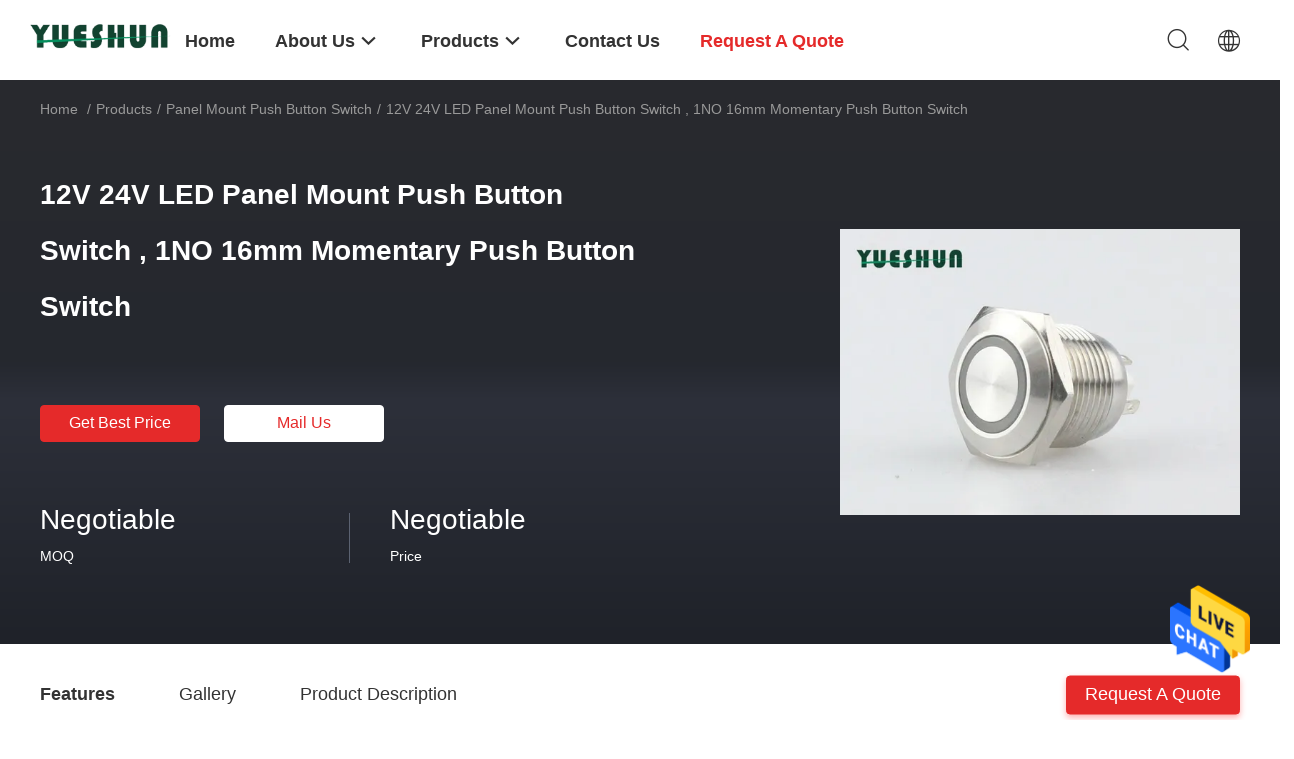

--- FILE ---
content_type: text/html
request_url: https://www.antivandalpushbuttonswitch.com/sale-12228261-12v-24v-led-panel-mount-push-button-switch-1no-16mm-momentary-push-button-switch.html
body_size: 23586
content:

<!DOCTYPE html>
<html lang="en">
<head>
	<meta charset="utf-8">
	<meta http-equiv="X-UA-Compatible" content="IE=edge">
	<meta name="viewport" content="width=device-width, initial-scale=1">
    <title>12V 24V LED Panel Mount Push Button Switch , 1NO 16mm Momentary Push Button Switch</title>
    <meta name="keywords" content="push button reset switch, round push button light switch, Panel Mount Push Button Switch" />
    <meta name="description" content="High quality 12V 24V LED Panel Mount Push Button Switch , 1NO 16mm Momentary Push Button Switch from China, China's leading push button reset switch product, with strict quality control round push button light switch factories, producing high quality round push button light switch products." />
				<link rel='preload'
					  href=/photo/antivandalpushbuttonswitch/sitetpl/style/common.css?ver=1625628878 as='style'><link type='text/css' rel='stylesheet'
					  href=/photo/antivandalpushbuttonswitch/sitetpl/style/common.css?ver=1625628878 media='all'><meta property="og:title" content="12V 24V LED Panel Mount Push Button Switch , 1NO 16mm Momentary Push Button Switch" />
<meta property="og:description" content="High quality 12V 24V LED Panel Mount Push Button Switch , 1NO 16mm Momentary Push Button Switch from China, China's leading push button reset switch product, with strict quality control round push button light switch factories, producing high quality round push button light switch products." />
<meta property="og:type" content="product" />
<meta property="og:availability" content="instock" />
<meta property="og:site_name" content="Yueqing Yueshun Electric Co., Ltd." />
<meta property="og:url" content="https://www.antivandalpushbuttonswitch.com/quality-12228261-12v-24v-led-panel-mount-push-button-switch-1no-16mm-momentary-push-button-switch" />
<meta property="og:image" content="https://www.antivandalpushbuttonswitch.com/photo/ps24961638-12v_24v_led_panel_mount_push_button_switch_1no_16mm_momentary_push_button_switch.jpg" />
<link rel="canonical" href="https://www.antivandalpushbuttonswitch.com/quality-12228261-12v-24v-led-panel-mount-push-button-switch-1no-16mm-momentary-push-button-switch" />
<link rel="alternate" href="https://m.antivandalpushbuttonswitch.com/quality-12228261-12v-24v-led-panel-mount-push-button-switch-1no-16mm-momentary-push-button-switch" media="only screen and (max-width: 640px)" />
<style type="text/css">
/*<![CDATA[*/
.consent__cookie {position: fixed;top: 0;left: 0;width: 100%;height: 0%;z-index: 100000;}.consent__cookie_bg {position: fixed;top: 0;left: 0;width: 100%;height: 100%;background: #000;opacity: .6;display: none }.consent__cookie_rel {position: fixed;bottom:0;left: 0;width: 100%;background: #fff;display: -webkit-box;display: -ms-flexbox;display: flex;flex-wrap: wrap;padding: 24px 80px;-webkit-box-sizing: border-box;box-sizing: border-box;-webkit-box-pack: justify;-ms-flex-pack: justify;justify-content: space-between;-webkit-transition: all ease-in-out .3s;transition: all ease-in-out .3s }.consent__close {position: absolute;top: 20px;right: 20px;cursor: pointer }.consent__close svg {fill: #777 }.consent__close:hover svg {fill: #000 }.consent__cookie_box {flex: 1;word-break: break-word;}.consent__warm {color: #777;font-size: 16px;margin-bottom: 12px;line-height: 19px }.consent__title {color: #333;font-size: 20px;font-weight: 600;margin-bottom: 12px;line-height: 23px }.consent__itxt {color: #333;font-size: 14px;margin-bottom: 12px;display: -webkit-box;display: -ms-flexbox;display: flex;-webkit-box-align: center;-ms-flex-align: center;align-items: center }.consent__itxt i {display: -webkit-inline-box;display: -ms-inline-flexbox;display: inline-flex;width: 28px;height: 28px;border-radius: 50%;background: #e0f9e9;margin-right: 8px;-webkit-box-align: center;-ms-flex-align: center;align-items: center;-webkit-box-pack: center;-ms-flex-pack: center;justify-content: center }.consent__itxt svg {fill: #3ca860 }.consent__txt {color: #a6a6a6;font-size: 14px;margin-bottom: 8px;line-height: 17px }.consent__btns {display: -webkit-box;display: -ms-flexbox;display: flex;-webkit-box-orient: vertical;-webkit-box-direction: normal;-ms-flex-direction: column;flex-direction: column;-webkit-box-pack: center;-ms-flex-pack: center;justify-content: center;flex-shrink: 0;}.consent__btn {width: 280px;height: 40px;line-height: 40px;text-align: center;background: #3ca860;color: #fff;border-radius: 4px;margin: 8px 0;-webkit-box-sizing: border-box;box-sizing: border-box;cursor: pointer }.consent__btn:hover {background: #00823b }.consent__btn.empty {color: #3ca860;border: 1px solid #3ca860;background: #fff }.consent__btn.empty:hover {background: #3ca860;color: #fff }.open .consent__cookie_bg {display: block }.open .consent__cookie_rel {bottom: 0 }@media (max-width: 760px) {.consent__btns {width: 100%;align-items: center;}.consent__cookie_rel {padding: 20px 24px }}.consent__cookie.open {display: block;}.consent__cookie {display: none;}
/*]]>*/
</style>
<script type="text/javascript">
/*<![CDATA[*/
window.isvideotpl = 0;window.detailurl = '';
var isShowGuide=0;showGuideColor=0;var company_type = 4;var webim_domain = '';

var colorUrl = '';
var aisearch = 0;
var selfUrl = '';
window.playerReportUrl='/vod/view_count/report';
var query_string = ["Products","Detail"];
var g_tp = '';
var customtplcolor = 99703;
window.predomainsub = "";
/*]]>*/
</script>
</head>
<body>
<img src="/logo.gif" style="display:none" alt="logo"/>
    <div id="floatAd" style="z-index: 110000;position:absolute;right:30px;bottom:60px;height:79px;display: block;">
                                <a href="/webim/webim_tab.html" rel="nofollow" data-uid="58663" onclick= 'setwebimCookie(58663,12228261,4);' target="_blank">
            <img style="width: 80px;cursor: pointer;" alt='Send Message' src="/images/floatimage_chat.gif"/>
        </a>
                                </div>
<a style="display: none!important;" title="Yueqing Yueshun Electric Co., Ltd." class="float-inquiry" href="/contactnow.html" onclick='setinquiryCookie("{\"showproduct\":1,\"pid\":\"12228261\",\"name\":\"12V 24V LED Panel Mount Push Button Switch , 1NO 16mm Momentary Push Button Switch\",\"source_url\":\"\\/sale-12228261-12v-24v-led-panel-mount-push-button-switch-1no-16mm-momentary-push-button-switch.html\",\"picurl\":\"\\/photo\\/pd24961638-12v_24v_led_panel_mount_push_button_switch_1no_16mm_momentary_push_button_switch.jpg\",\"propertyDetail\":[[\"LED color\",\"Red,Green,Yellow,Orange,Blue,White,Purple or Double color mixing Can be customized.\"],[\"Led Voltage\",\"3V 6V 12V 24V 36V 110V 220V 360V\"],[\"Color\",\"Silver\"],[\"Body Material\",\"Stainless Steel\"]],\"company_name\":null,\"picurl_c\":\"\\/photo\\/pc24961638-12v_24v_led_panel_mount_push_button_switch_1no_16mm_momentary_push_button_switch.jpg\",\"price\":\"Negotiable\",\"username\":\"sales\",\"viewTime\":\"Last Login : 4 hours 06 minutes ago\",\"subject\":\"What is the delivery time on 12V 24V LED Panel Mount Push Button Switch , 1NO 16mm Momentary Push Button Switch\",\"countrycode\":\"US\"}");'></a>
<script>
var originProductInfo = '';
var originProductInfo = {"showproduct":1,"pid":"12228261","name":"12V 24V LED Panel Mount Push Button Switch , 1NO 16mm Momentary Push Button Switch","source_url":"\/sale-12228261-12v-24v-led-panel-mount-push-button-switch-1no-16mm-momentary-push-button-switch.html","picurl":"\/photo\/pd24961638-12v_24v_led_panel_mount_push_button_switch_1no_16mm_momentary_push_button_switch.jpg","propertyDetail":[["LED color","Red,Green,Yellow,Orange,Blue,White,Purple or Double color mixing Can be customized."],["Led Voltage","3V 6V 12V 24V 36V 110V 220V 360V"],["Color","Silver"],["Body Material","Stainless Steel"]],"company_name":null,"picurl_c":"\/photo\/pc24961638-12v_24v_led_panel_mount_push_button_switch_1no_16mm_momentary_push_button_switch.jpg","price":"Negotiable","username":"sales","viewTime":"Last Login : 6 hours 06 minutes ago","subject":"Please send me FOB price on 12V 24V LED Panel Mount Push Button Switch , 1NO 16mm Momentary Push Button Switch","countrycode":"US"};
var save_url = "/contactsave.html";
var update_url = "/updateinquiry.html";
var productInfo = {};
var defaulProductInfo = {};
var myDate = new Date();
var curDate = myDate.getFullYear()+'-'+(parseInt(myDate.getMonth())+1)+'-'+myDate.getDate();
var message = '';
var default_pop = 1;
var leaveMessageDialog = document.getElementsByClassName('leave-message-dialog')[0]; // 获取弹层
var _$$ = function (dom) {
    return document.querySelectorAll(dom);
};
resInfo = originProductInfo;
defaulProductInfo.pid = resInfo['pid'];
defaulProductInfo.productName = resInfo['name'];
defaulProductInfo.productInfo = resInfo['propertyDetail'];
defaulProductInfo.productImg = resInfo['picurl_c'];
defaulProductInfo.subject = resInfo['subject'];
defaulProductInfo.productImgAlt = resInfo['name'];
var inquirypopup_tmp = 1;
var message = 'Dear,'+'\r\n'+"I am interested in"+' '+trim(resInfo['name'])+", could you send me more details such as type, size, MOQ, material, etc."+'\r\n'+"Thanks!"+'\r\n'+"Waiting for your reply.";
var message_1 = 'Dear,'+'\r\n'+"I am interested in"+' '+trim(resInfo['name'])+", could you send me more details such as type, size, MOQ, material, etc."+'\r\n'+"Thanks!"+'\r\n'+"Waiting for your reply.";
var message_2 = 'Hello,'+'\r\n'+"I am looking for"+' '+trim(resInfo['name'])+", please send me the price, specification and picture."+'\r\n'+"Your swift response will be highly appreciated."+'\r\n'+"Feel free to contact me for more information."+'\r\n'+"Thanks a lot.";
var message_3 = 'Hello,'+'\r\n'+trim(resInfo['name'])+' '+"meets my expectations."+'\r\n'+"Please give me the best price and some other product information."+'\r\n'+"Feel free to contact me via my mail."+'\r\n'+"Thanks a lot.";

var message_4 = 'Dear,'+'\r\n'+"What is the FOB price on your"+' '+trim(resInfo['name'])+'?'+'\r\n'+"Which is the nearest port name?"+'\r\n'+"Please reply me as soon as possible, it would be better to share further information."+'\r\n'+"Regards!";
var message_5 = 'Hi there,'+'\r\n'+"I am very interested in your"+' '+trim(resInfo['name'])+'.'+'\r\n'+"Please send me your product details."+'\r\n'+"Looking forward to your quick reply."+'\r\n'+"Feel free to contact me by mail."+'\r\n'+"Regards!";

var message_6 = 'Dear,'+'\r\n'+"Please provide us with information about your"+' '+trim(resInfo['name'])+", such as type, size, material, and of course the best price."+'\r\n'+"Looking forward to your quick reply."+'\r\n'+"Thank you!";
var message_7 = 'Dear,'+'\r\n'+"Can you supply"+' '+trim(resInfo['name'])+" for us?"+'\r\n'+"First we want a price list and some product details."+'\r\n'+"I hope to get reply asap and look forward to cooperation."+'\r\n'+"Thank you very much.";
var message_8 = 'hi,'+'\r\n'+"I am looking for"+' '+trim(resInfo['name'])+", please give me some more detailed product information."+'\r\n'+"I look forward to your reply."+'\r\n'+"Thank you!";
var message_9 = 'Hello,'+'\r\n'+"Your"+' '+trim(resInfo['name'])+" meets my requirements very well."+'\r\n'+"Please send me the price, specification, and similar model will be OK."+'\r\n'+"Feel free to chat with me."+'\r\n'+"Thanks!";
var message_10 = 'Dear,'+'\r\n'+"I want to know more about the details and quotation of"+' '+trim(resInfo['name'])+'.'+'\r\n'+"Feel free to contact me."+'\r\n'+"Regards!";

var r = getRandom(1,10);

defaulProductInfo.message = eval("message_"+r);

var mytAjax = {

    post: function(url, data, fn) {
        var xhr = new XMLHttpRequest();
        xhr.open("POST", url, true);
        xhr.setRequestHeader("Content-Type", "application/x-www-form-urlencoded;charset=UTF-8");
        xhr.setRequestHeader("X-Requested-With", "XMLHttpRequest");
        xhr.setRequestHeader('Content-Type','text/plain;charset=UTF-8');
        xhr.onreadystatechange = function() {
            if(xhr.readyState == 4 && (xhr.status == 200 || xhr.status == 304)) {
                fn.call(this, xhr.responseText);
            }
        };
        xhr.send(data);
    },

    postform: function(url, data, fn) {
        var xhr = new XMLHttpRequest();
        xhr.open("POST", url, true);
        xhr.setRequestHeader("X-Requested-With", "XMLHttpRequest");
        xhr.onreadystatechange = function() {
            if(xhr.readyState == 4 && (xhr.status == 200 || xhr.status == 304)) {
                fn.call(this, xhr.responseText);
            }
        };
        xhr.send(data);
    }
};

function trim(str)
{
    str = str.replace(/(^\s*)/g,"");
    return str.replace(/(\s*$)/g,"");
};
function getRandom(m,n){
    var num = Math.floor(Math.random()*(m - n) + n);
    return num;
};
function strBtn(param) {

    var starattextarea = document.getElementById("textareamessage").value.length;
    var email = document.getElementById("startEmail").value;

    var default_tip = document.querySelectorAll(".watermark_container").length;
    if (20 < starattextarea && starattextarea < 3000) {
        if(default_tip>0){
            document.getElementById("textareamessage1").parentNode.parentNode.nextElementSibling.style.display = "none";
        }else{
            document.getElementById("textareamessage1").parentNode.nextElementSibling.style.display = "none";
        }

    } else {
        if(default_tip>0){
            document.getElementById("textareamessage1").parentNode.parentNode.nextElementSibling.style.display = "block";
        }else{
            document.getElementById("textareamessage1").parentNode.nextElementSibling.style.display = "block";
        }

        return;
    }

    // var re = /^([a-zA-Z0-9_-])+@([a-zA-Z0-9_-])+\.([a-zA-Z0-9_-])+/i;/*邮箱不区分大小写*/
    var re = /^[a-zA-Z0-9][\w-]*(\.?[\w-]+)*@[a-zA-Z0-9-]+(\.[a-zA-Z0-9]+)+$/i;
    if (!re.test(email)) {
        document.getElementById("startEmail").nextElementSibling.style.display = "block";
        return;
    } else {
        document.getElementById("startEmail").nextElementSibling.style.display = "none";
    }

    var subject = document.getElementById("pop_subject").value;
    var pid = document.getElementById("pop_pid").value;
    var message = document.getElementById("textareamessage").value;
    var sender_email = document.getElementById("startEmail").value;
    var tel = '';
    if (document.getElementById("tel0") != undefined && document.getElementById("tel0") != '')
        tel = document.getElementById("tel0").value;
    var form_serialize = '&tel='+tel;

    form_serialize = form_serialize.replace(/\+/g, "%2B");
    mytAjax.post(save_url,"pid="+pid+"&subject="+subject+"&email="+sender_email+"&message="+(message)+form_serialize,function(res){
        var mes = JSON.parse(res);
        if(mes.status == 200){
            var iid = mes.iid;
            document.getElementById("pop_iid").value = iid;
            document.getElementById("pop_uuid").value = mes.uuid;

            if(typeof gtag_report_conversion === "function"){
                gtag_report_conversion();//执行统计js代码
            }
            if(typeof fbq === "function"){
                fbq('track','Purchase');//执行统计js代码
            }
        }
    });
    for (var index = 0; index < document.querySelectorAll(".dialog-content-pql").length; index++) {
        document.querySelectorAll(".dialog-content-pql")[index].style.display = "none";
    };
    $('#idphonepql').val(tel);
    document.getElementById("dialog-content-pql-id").style.display = "block";
    ;
};
function twoBtnOk(param) {

    var selectgender = document.getElementById("Mr").innerHTML;
    var iid = document.getElementById("pop_iid").value;
    var sendername = document.getElementById("idnamepql").value;
    var senderphone = document.getElementById("idphonepql").value;
    var sendercname = document.getElementById("idcompanypql").value;
    var uuid = document.getElementById("pop_uuid").value;
    var gender = 2;
    if(selectgender == 'Mr.') gender = 0;
    if(selectgender == 'Mrs.') gender = 1;
    var pid = document.getElementById("pop_pid").value;
    var form_serialize = '';

        form_serialize = form_serialize.replace(/\+/g, "%2B");

    mytAjax.post(update_url,"iid="+iid+"&gender="+gender+"&uuid="+uuid+"&name="+(sendername)+"&tel="+(senderphone)+"&company="+(sendercname)+form_serialize,function(res){});

    for (var index = 0; index < document.querySelectorAll(".dialog-content-pql").length; index++) {
        document.querySelectorAll(".dialog-content-pql")[index].style.display = "none";
    };
    document.getElementById("dialog-content-pql-ok").style.display = "block";

};
function toCheckMust(name) {
    $('#'+name+'error').hide();
}
function handClidk(param) {
    var starattextarea = document.getElementById("textareamessage1").value.length;
    var email = document.getElementById("startEmail1").value;
    var default_tip = document.querySelectorAll(".watermark_container").length;
    if (20 < starattextarea && starattextarea < 3000) {
        if(default_tip>0){
            document.getElementById("textareamessage1").parentNode.parentNode.nextElementSibling.style.display = "none";
        }else{
            document.getElementById("textareamessage1").parentNode.nextElementSibling.style.display = "none";
        }

    } else {
        if(default_tip>0){
            document.getElementById("textareamessage1").parentNode.parentNode.nextElementSibling.style.display = "block";
        }else{
            document.getElementById("textareamessage1").parentNode.nextElementSibling.style.display = "block";
        }

        return;
    }

    // var re = /^([a-zA-Z0-9_-])+@([a-zA-Z0-9_-])+\.([a-zA-Z0-9_-])+/i;
    var re = /^[a-zA-Z0-9][\w-]*(\.?[\w-]+)*@[a-zA-Z0-9-]+(\.[a-zA-Z0-9]+)+$/i;
    if (!re.test(email)) {
        document.getElementById("startEmail1").nextElementSibling.style.display = "block";
        return;
    } else {
        document.getElementById("startEmail1").nextElementSibling.style.display = "none";
    }

    var subject = document.getElementById("pop_subject").value;
    var pid = document.getElementById("pop_pid").value;
    var message = document.getElementById("textareamessage1").value;
    var sender_email = document.getElementById("startEmail1").value;
    var form_serialize = tel = '';
    if (document.getElementById("tel1") != undefined && document.getElementById("tel1") != '')
        tel = document.getElementById("tel1").value;
        mytAjax.post(save_url,"email="+sender_email+"&tel="+tel+"&pid="+pid+"&message="+message+"&subject="+subject+form_serialize,function(res){

        var mes = JSON.parse(res);
        if(mes.status == 200){
            var iid = mes.iid;
            document.getElementById("pop_iid").value = iid;
            document.getElementById("pop_uuid").value = mes.uuid;
            if(typeof gtag_report_conversion === "function"){
                gtag_report_conversion();//执行统计js代码
            }
        }

    });
    for (var index = 0; index < document.querySelectorAll(".dialog-content-pql").length; index++) {
        document.querySelectorAll(".dialog-content-pql")[index].style.display = "none";
    };
    $('#idphonepql').val(tel);
    document.getElementById("dialog-content-pql-id").style.display = "block";

};
window.addEventListener('load', function () {
    $('.checkbox-wrap label').each(function(){
        if($(this).find('input').prop('checked')){
            $(this).addClass('on')
        }else {
            $(this).removeClass('on')
        }
    })
    $(document).on('click', '.checkbox-wrap label' , function(ev){
        if (ev.target.tagName.toUpperCase() != 'INPUT') {
            $(this).toggleClass('on')
        }
    })
})

function hand_video(pdata) {
    data = JSON.parse(pdata);
    productInfo.productName = data.productName;
    productInfo.productInfo = data.productInfo;
    productInfo.productImg = data.productImg;
    productInfo.subject = data.subject;

    var message = 'Dear,'+'\r\n'+"I am interested in"+' '+trim(data.productName)+", could you send me more details such as type, size, quantity, material, etc."+'\r\n'+"Thanks!"+'\r\n'+"Waiting for your reply.";

    var message = 'Dear,'+'\r\n'+"I am interested in"+' '+trim(data.productName)+", could you send me more details such as type, size, MOQ, material, etc."+'\r\n'+"Thanks!"+'\r\n'+"Waiting for your reply.";
    var message_1 = 'Dear,'+'\r\n'+"I am interested in"+' '+trim(data.productName)+", could you send me more details such as type, size, MOQ, material, etc."+'\r\n'+"Thanks!"+'\r\n'+"Waiting for your reply.";
    var message_2 = 'Hello,'+'\r\n'+"I am looking for"+' '+trim(data.productName)+", please send me the price, specification and picture."+'\r\n'+"Your swift response will be highly appreciated."+'\r\n'+"Feel free to contact me for more information."+'\r\n'+"Thanks a lot.";
    var message_3 = 'Hello,'+'\r\n'+trim(data.productName)+' '+"meets my expectations."+'\r\n'+"Please give me the best price and some other product information."+'\r\n'+"Feel free to contact me via my mail."+'\r\n'+"Thanks a lot.";

    var message_4 = 'Dear,'+'\r\n'+"What is the FOB price on your"+' '+trim(data.productName)+'?'+'\r\n'+"Which is the nearest port name?"+'\r\n'+"Please reply me as soon as possible, it would be better to share further information."+'\r\n'+"Regards!";
    var message_5 = 'Hi there,'+'\r\n'+"I am very interested in your"+' '+trim(data.productName)+'.'+'\r\n'+"Please send me your product details."+'\r\n'+"Looking forward to your quick reply."+'\r\n'+"Feel free to contact me by mail."+'\r\n'+"Regards!";

    var message_6 = 'Dear,'+'\r\n'+"Please provide us with information about your"+' '+trim(data.productName)+", such as type, size, material, and of course the best price."+'\r\n'+"Looking forward to your quick reply."+'\r\n'+"Thank you!";
    var message_7 = 'Dear,'+'\r\n'+"Can you supply"+' '+trim(data.productName)+" for us?"+'\r\n'+"First we want a price list and some product details."+'\r\n'+"I hope to get reply asap and look forward to cooperation."+'\r\n'+"Thank you very much.";
    var message_8 = 'hi,'+'\r\n'+"I am looking for"+' '+trim(data.productName)+", please give me some more detailed product information."+'\r\n'+"I look forward to your reply."+'\r\n'+"Thank you!";
    var message_9 = 'Hello,'+'\r\n'+"Your"+' '+trim(data.productName)+" meets my requirements very well."+'\r\n'+"Please send me the price, specification, and similar model will be OK."+'\r\n'+"Feel free to chat with me."+'\r\n'+"Thanks!";
    var message_10 = 'Dear,'+'\r\n'+"I want to know more about the details and quotation of"+' '+trim(data.productName)+'.'+'\r\n'+"Feel free to contact me."+'\r\n'+"Regards!";

    var r = getRandom(1,10);

    productInfo.message = eval("message_"+r);
    if(parseInt(inquirypopup_tmp/10) == 1){
        productInfo.message = "";
    }
    productInfo.pid = data.pid;
    creatDialog(productInfo, 2);
};

function handDialog(pdata) {
    data = JSON.parse(pdata);
    productInfo.productName = data.productName;
    productInfo.productInfo = data.productInfo;
    productInfo.productImg = data.productImg;
    productInfo.subject = data.subject;

    var message = 'Dear,'+'\r\n'+"I am interested in"+' '+trim(data.productName)+", could you send me more details such as type, size, quantity, material, etc."+'\r\n'+"Thanks!"+'\r\n'+"Waiting for your reply.";

    var message = 'Dear,'+'\r\n'+"I am interested in"+' '+trim(data.productName)+", could you send me more details such as type, size, MOQ, material, etc."+'\r\n'+"Thanks!"+'\r\n'+"Waiting for your reply.";
    var message_1 = 'Dear,'+'\r\n'+"I am interested in"+' '+trim(data.productName)+", could you send me more details such as type, size, MOQ, material, etc."+'\r\n'+"Thanks!"+'\r\n'+"Waiting for your reply.";
    var message_2 = 'Hello,'+'\r\n'+"I am looking for"+' '+trim(data.productName)+", please send me the price, specification and picture."+'\r\n'+"Your swift response will be highly appreciated."+'\r\n'+"Feel free to contact me for more information."+'\r\n'+"Thanks a lot.";
    var message_3 = 'Hello,'+'\r\n'+trim(data.productName)+' '+"meets my expectations."+'\r\n'+"Please give me the best price and some other product information."+'\r\n'+"Feel free to contact me via my mail."+'\r\n'+"Thanks a lot.";

    var message_4 = 'Dear,'+'\r\n'+"What is the FOB price on your"+' '+trim(data.productName)+'?'+'\r\n'+"Which is the nearest port name?"+'\r\n'+"Please reply me as soon as possible, it would be better to share further information."+'\r\n'+"Regards!";
    var message_5 = 'Hi there,'+'\r\n'+"I am very interested in your"+' '+trim(data.productName)+'.'+'\r\n'+"Please send me your product details."+'\r\n'+"Looking forward to your quick reply."+'\r\n'+"Feel free to contact me by mail."+'\r\n'+"Regards!";

    var message_6 = 'Dear,'+'\r\n'+"Please provide us with information about your"+' '+trim(data.productName)+", such as type, size, material, and of course the best price."+'\r\n'+"Looking forward to your quick reply."+'\r\n'+"Thank you!";
    var message_7 = 'Dear,'+'\r\n'+"Can you supply"+' '+trim(data.productName)+" for us?"+'\r\n'+"First we want a price list and some product details."+'\r\n'+"I hope to get reply asap and look forward to cooperation."+'\r\n'+"Thank you very much.";
    var message_8 = 'hi,'+'\r\n'+"I am looking for"+' '+trim(data.productName)+", please give me some more detailed product information."+'\r\n'+"I look forward to your reply."+'\r\n'+"Thank you!";
    var message_9 = 'Hello,'+'\r\n'+"Your"+' '+trim(data.productName)+" meets my requirements very well."+'\r\n'+"Please send me the price, specification, and similar model will be OK."+'\r\n'+"Feel free to chat with me."+'\r\n'+"Thanks!";
    var message_10 = 'Dear,'+'\r\n'+"I want to know more about the details and quotation of"+' '+trim(data.productName)+'.'+'\r\n'+"Feel free to contact me."+'\r\n'+"Regards!";

    var r = getRandom(1,10);

    productInfo.message = eval("message_"+r);
    if(parseInt(inquirypopup_tmp/10) == 1){
        productInfo.message = "";
    }
    productInfo.pid = data.pid;
    creatDialog(productInfo, 2);
};

function closepql(param) {

    leaveMessageDialog.style.display = 'none';
};

function closepql2(param) {

    for (var index = 0; index < document.querySelectorAll(".dialog-content-pql").length; index++) {
        document.querySelectorAll(".dialog-content-pql")[index].style.display = "none";
    };
    document.getElementById("dialog-content-pql-ok").style.display = "block";
};

function decodeHtmlEntities(str) {
    var tempElement = document.createElement('div');
    tempElement.innerHTML = str;
    return tempElement.textContent || tempElement.innerText || '';
}

function initProduct(productInfo,type){

    productInfo.productName = decodeHtmlEntities(productInfo.productName);
    productInfo.message = decodeHtmlEntities(productInfo.message);

    leaveMessageDialog = document.getElementsByClassName('leave-message-dialog')[0];
    leaveMessageDialog.style.display = "block";
    if(type == 3){
        var popinquiryemail = document.getElementById("popinquiryemail").value;
        _$$("#startEmail1")[0].value = popinquiryemail;
    }else{
        _$$("#startEmail1")[0].value = "";
    }
    _$$("#startEmail")[0].value = "";
    _$$("#idnamepql")[0].value = "";
    _$$("#idphonepql")[0].value = "";
    _$$("#idcompanypql")[0].value = "";

    _$$("#pop_pid")[0].value = productInfo.pid;
    _$$("#pop_subject")[0].value = productInfo.subject;
    
    if(parseInt(inquirypopup_tmp/10) == 1){
        productInfo.message = "";
    }

    _$$("#textareamessage1")[0].value = productInfo.message;
    _$$("#textareamessage")[0].value = productInfo.message;

    _$$("#dialog-content-pql-id .titlep")[0].innerHTML = productInfo.productName;
    _$$("#dialog-content-pql-id img")[0].setAttribute("src", productInfo.productImg);
    _$$("#dialog-content-pql-id img")[0].setAttribute("alt", productInfo.productImgAlt);

    _$$("#dialog-content-pql-id-hand img")[0].setAttribute("src", productInfo.productImg);
    _$$("#dialog-content-pql-id-hand img")[0].setAttribute("alt", productInfo.productImgAlt);
    _$$("#dialog-content-pql-id-hand .titlep")[0].innerHTML = productInfo.productName;

    if (productInfo.productInfo.length > 0) {
        var ul2, ul;
        ul = document.createElement("ul");
        for (var index = 0; index < productInfo.productInfo.length; index++) {
            var el = productInfo.productInfo[index];
            var li = document.createElement("li");
            var span1 = document.createElement("span");
            span1.innerHTML = el[0] + ":";
            var span2 = document.createElement("span");
            span2.innerHTML = el[1];
            li.appendChild(span1);
            li.appendChild(span2);
            ul.appendChild(li);

        }
        ul2 = ul.cloneNode(true);
        if (type === 1) {
            _$$("#dialog-content-pql-id .left")[0].replaceChild(ul, _$$("#dialog-content-pql-id .left ul")[0]);
        } else {
            _$$("#dialog-content-pql-id-hand .left")[0].replaceChild(ul2, _$$("#dialog-content-pql-id-hand .left ul")[0]);
            _$$("#dialog-content-pql-id .left")[0].replaceChild(ul, _$$("#dialog-content-pql-id .left ul")[0]);
        }
    };
    for (var index = 0; index < _$$("#dialog-content-pql-id .right ul li").length; index++) {
        _$$("#dialog-content-pql-id .right ul li")[index].addEventListener("click", function (params) {
            _$$("#dialog-content-pql-id .right #Mr")[0].innerHTML = this.innerHTML
        }, false)

    };

};
function closeInquiryCreateDialog() {
    document.getElementById("xuanpan_dialog_box_pql").style.display = "none";
};
function showInquiryCreateDialog() {
    document.getElementById("xuanpan_dialog_box_pql").style.display = "block";
};
function submitPopInquiry(){
    var message = document.getElementById("inquiry_message").value;
    var email = document.getElementById("inquiry_email").value;
    var subject = defaulProductInfo.subject;
    var pid = defaulProductInfo.pid;
    if (email === undefined) {
        showInquiryCreateDialog();
        document.getElementById("inquiry_email").style.border = "1px solid red";
        return false;
    };
    if (message === undefined) {
        showInquiryCreateDialog();
        document.getElementById("inquiry_message").style.border = "1px solid red";
        return false;
    };
    if (email.search(/^\w+((-\w+)|(\.\w+))*\@[A-Za-z0-9]+((\.|-)[A-Za-z0-9]+)*\.[A-Za-z0-9]+$/) == -1) {
        document.getElementById("inquiry_email").style.border= "1px solid red";
        showInquiryCreateDialog();
        return false;
    } else {
        document.getElementById("inquiry_email").style.border= "";
    };
    if (message.length < 20 || message.length >3000) {
        showInquiryCreateDialog();
        document.getElementById("inquiry_message").style.border = "1px solid red";
        return false;
    } else {
        document.getElementById("inquiry_message").style.border = "";
    };
    var tel = '';
    if (document.getElementById("tel") != undefined && document.getElementById("tel") != '')
        tel = document.getElementById("tel").value;

    mytAjax.post(save_url,"pid="+pid+"&subject="+subject+"&email="+email+"&message="+(message)+'&tel='+tel,function(res){
        var mes = JSON.parse(res);
        if(mes.status == 200){
            var iid = mes.iid;
            document.getElementById("pop_iid").value = iid;
            document.getElementById("pop_uuid").value = mes.uuid;

        }
    });
    initProduct(defaulProductInfo);
    for (var index = 0; index < document.querySelectorAll(".dialog-content-pql").length; index++) {
        document.querySelectorAll(".dialog-content-pql")[index].style.display = "none";
    };
    $('#idphonepql').val(tel);
    document.getElementById("dialog-content-pql-id").style.display = "block";

};

//带附件上传
function submitPopInquiryfile(email_id,message_id,check_sort,name_id,phone_id,company_id,attachments){

    if(typeof(check_sort) == 'undefined'){
        check_sort = 0;
    }
    var message = document.getElementById(message_id).value;
    var email = document.getElementById(email_id).value;
    var attachments = document.getElementById(attachments).value;
    if(typeof(name_id) !== 'undefined' && name_id != ""){
        var name  = document.getElementById(name_id).value;
    }
    if(typeof(phone_id) !== 'undefined' && phone_id != ""){
        var phone = document.getElementById(phone_id).value;
    }
    if(typeof(company_id) !== 'undefined' && company_id != ""){
        var company = document.getElementById(company_id).value;
    }
    var subject = defaulProductInfo.subject;
    var pid = defaulProductInfo.pid;

    if(check_sort == 0){
        if (email === undefined) {
            showInquiryCreateDialog();
            document.getElementById(email_id).style.border = "1px solid red";
            return false;
        };
        if (message === undefined) {
            showInquiryCreateDialog();
            document.getElementById(message_id).style.border = "1px solid red";
            return false;
        };

        if (email.search(/^\w+((-\w+)|(\.\w+))*\@[A-Za-z0-9]+((\.|-)[A-Za-z0-9]+)*\.[A-Za-z0-9]+$/) == -1) {
            document.getElementById(email_id).style.border= "1px solid red";
            showInquiryCreateDialog();
            return false;
        } else {
            document.getElementById(email_id).style.border= "";
        };
        if (message.length < 20 || message.length >3000) {
            showInquiryCreateDialog();
            document.getElementById(message_id).style.border = "1px solid red";
            return false;
        } else {
            document.getElementById(message_id).style.border = "";
        };
    }else{

        if (message === undefined) {
            showInquiryCreateDialog();
            document.getElementById(message_id).style.border = "1px solid red";
            return false;
        };

        if (email === undefined) {
            showInquiryCreateDialog();
            document.getElementById(email_id).style.border = "1px solid red";
            return false;
        };

        if (message.length < 20 || message.length >3000) {
            showInquiryCreateDialog();
            document.getElementById(message_id).style.border = "1px solid red";
            return false;
        } else {
            document.getElementById(message_id).style.border = "";
        };

        if (email.search(/^\w+((-\w+)|(\.\w+))*\@[A-Za-z0-9]+((\.|-)[A-Za-z0-9]+)*\.[A-Za-z0-9]+$/) == -1) {
            document.getElementById(email_id).style.border= "1px solid red";
            showInquiryCreateDialog();
            return false;
        } else {
            document.getElementById(email_id).style.border= "";
        };

    };

    mytAjax.post(save_url,"pid="+pid+"&subject="+subject+"&email="+email+"&message="+message+"&company="+company+"&attachments="+attachments,function(res){
        var mes = JSON.parse(res);
        if(mes.status == 200){
            var iid = mes.iid;
            document.getElementById("pop_iid").value = iid;
            document.getElementById("pop_uuid").value = mes.uuid;

            if(typeof gtag_report_conversion === "function"){
                gtag_report_conversion();//执行统计js代码
            }
            if(typeof fbq === "function"){
                fbq('track','Purchase');//执行统计js代码
            }
        }
    });
    initProduct(defaulProductInfo);

    if(name !== undefined && name != ""){
        _$$("#idnamepql")[0].value = name;
    }

    if(phone !== undefined && phone != ""){
        _$$("#idphonepql")[0].value = phone;
    }

    if(company !== undefined && company != ""){
        _$$("#idcompanypql")[0].value = company;
    }

    for (var index = 0; index < document.querySelectorAll(".dialog-content-pql").length; index++) {
        document.querySelectorAll(".dialog-content-pql")[index].style.display = "none";
    };
    document.getElementById("dialog-content-pql-id").style.display = "block";

};
function submitPopInquiryByParam(email_id,message_id,check_sort,name_id,phone_id,company_id){

    if(typeof(check_sort) == 'undefined'){
        check_sort = 0;
    }

    var senderphone = '';
    var message = document.getElementById(message_id).value;
    var email = document.getElementById(email_id).value;
    if(typeof(name_id) !== 'undefined' && name_id != ""){
        var name  = document.getElementById(name_id).value;
    }
    if(typeof(phone_id) !== 'undefined' && phone_id != ""){
        var phone = document.getElementById(phone_id).value;
        senderphone = phone;
    }
    if(typeof(company_id) !== 'undefined' && company_id != ""){
        var company = document.getElementById(company_id).value;
    }
    var subject = defaulProductInfo.subject;
    var pid = defaulProductInfo.pid;

    if(check_sort == 0){
        if (email === undefined) {
            showInquiryCreateDialog();
            document.getElementById(email_id).style.border = "1px solid red";
            return false;
        };
        if (message === undefined) {
            showInquiryCreateDialog();
            document.getElementById(message_id).style.border = "1px solid red";
            return false;
        };

        if (email.search(/^\w+((-\w+)|(\.\w+))*\@[A-Za-z0-9]+((\.|-)[A-Za-z0-9]+)*\.[A-Za-z0-9]+$/) == -1) {
            document.getElementById(email_id).style.border= "1px solid red";
            showInquiryCreateDialog();
            return false;
        } else {
            document.getElementById(email_id).style.border= "";
        };
        if (message.length < 20 || message.length >3000) {
            showInquiryCreateDialog();
            document.getElementById(message_id).style.border = "1px solid red";
            return false;
        } else {
            document.getElementById(message_id).style.border = "";
        };
    }else{

        if (message === undefined) {
            showInquiryCreateDialog();
            document.getElementById(message_id).style.border = "1px solid red";
            return false;
        };

        if (email === undefined) {
            showInquiryCreateDialog();
            document.getElementById(email_id).style.border = "1px solid red";
            return false;
        };

        if (message.length < 20 || message.length >3000) {
            showInquiryCreateDialog();
            document.getElementById(message_id).style.border = "1px solid red";
            return false;
        } else {
            document.getElementById(message_id).style.border = "";
        };

        if (email.search(/^\w+((-\w+)|(\.\w+))*\@[A-Za-z0-9]+((\.|-)[A-Za-z0-9]+)*\.[A-Za-z0-9]+$/) == -1) {
            document.getElementById(email_id).style.border= "1px solid red";
            showInquiryCreateDialog();
            return false;
        } else {
            document.getElementById(email_id).style.border= "";
        };

    };

    var productsku = "";
    if($("#product_sku").length > 0){
        productsku = $("#product_sku").html();
    }

    mytAjax.post(save_url,"tel="+senderphone+"&pid="+pid+"&subject="+subject+"&email="+email+"&message="+message+"&messagesku="+encodeURI(productsku),function(res){
        var mes = JSON.parse(res);
        if(mes.status == 200){
            var iid = mes.iid;
            document.getElementById("pop_iid").value = iid;
            document.getElementById("pop_uuid").value = mes.uuid;

            if(typeof gtag_report_conversion === "function"){
                gtag_report_conversion();//执行统计js代码
            }
            if(typeof fbq === "function"){
                fbq('track','Purchase');//执行统计js代码
            }
        }
    });
    initProduct(defaulProductInfo);

    if(name !== undefined && name != ""){
        _$$("#idnamepql")[0].value = name;
    }

    if(phone !== undefined && phone != ""){
        _$$("#idphonepql")[0].value = phone;
    }

    if(company !== undefined && company != ""){
        _$$("#idcompanypql")[0].value = company;
    }

    for (var index = 0; index < document.querySelectorAll(".dialog-content-pql").length; index++) {
        document.querySelectorAll(".dialog-content-pql")[index].style.display = "none";

    };
    document.getElementById("dialog-content-pql-id").style.display = "block";

};

function creat_videoDialog(productInfo, type) {

    if(type == 1){
        if(default_pop != 1){
            return false;
        }
        window.localStorage.recordDialogStatus = curDate;
    }else{
        default_pop = 0;
    }
    initProduct(productInfo, type);
    if (type === 1) {
        // 自动弹出
        for (var index = 0; index < document.querySelectorAll(".dialog-content-pql").length; index++) {

            document.querySelectorAll(".dialog-content-pql")[index].style.display = "none";
        };
        document.getElementById("dialog-content-pql").style.display = "block";
    } else {
        // 手动弹出
        for (var index = 0; index < document.querySelectorAll(".dialog-content-pql").length; index++) {
            document.querySelectorAll(".dialog-content-pql")[index].style.display = "none";
        };
        document.getElementById("dialog-content-pql-id-hand").style.display = "block";
    }
}

function creatDialog(productInfo, type) {

    if(type == 1){
        if(default_pop != 1){
            return false;
        }
        window.localStorage.recordDialogStatus = curDate;
    }else{
        default_pop = 0;
    }
    initProduct(productInfo, type);
    if (type === 1) {
        // 自动弹出
        for (var index = 0; index < document.querySelectorAll(".dialog-content-pql").length; index++) {

            document.querySelectorAll(".dialog-content-pql")[index].style.display = "none";
        };
        document.getElementById("dialog-content-pql").style.display = "block";
    } else {
        // 手动弹出
        for (var index = 0; index < document.querySelectorAll(".dialog-content-pql").length; index++) {
            document.querySelectorAll(".dialog-content-pql")[index].style.display = "none";
        };
        document.getElementById("dialog-content-pql-id-hand").style.display = "block";
    }
}

//带邮箱信息打开询盘框 emailtype=1表示带入邮箱
function openDialog(emailtype){
    var type = 2;//不带入邮箱，手动弹出
    if(emailtype == 1){
        var popinquiryemail = document.getElementById("popinquiryemail").value;
        // var re = /^([a-zA-Z0-9_-])+@([a-zA-Z0-9_-])+\.([a-zA-Z0-9_-])+/i;
        var re = /^[a-zA-Z0-9][\w-]*(\.?[\w-]+)*@[a-zA-Z0-9-]+(\.[a-zA-Z0-9]+)+$/i;
        if (!re.test(popinquiryemail)) {
            //前端提示样式;
            showInquiryCreateDialog();
            document.getElementById("popinquiryemail").style.border = "1px solid red";
            return false;
        } else {
            //前端提示样式;
        }
        var type = 3;
    }
    creatDialog(defaulProductInfo,type);
}

//上传附件
function inquiryUploadFile(){
    var fileObj = document.querySelector("#fileId").files[0];
    //构建表单数据
    var formData = new FormData();
    var filesize = fileObj.size;
    if(filesize > 10485760 || filesize == 0) {
        document.getElementById("filetips").style.display = "block";
        return false;
    }else {
        document.getElementById("filetips").style.display = "none";
    }
    formData.append('popinquiryfile', fileObj);
    document.getElementById("quotefileform").reset();
    var save_url = "/inquiryuploadfile.html";
    mytAjax.postform(save_url,formData,function(res){
        var mes = JSON.parse(res);
        if(mes.status == 200){
            document.getElementById("uploader-file-info").innerHTML = document.getElementById("uploader-file-info").innerHTML + "<span class=op>"+mes.attfile.name+"<a class=delatt id=att"+mes.attfile.id+" onclick=delatt("+mes.attfile.id+");>Delete</a></span>";
            var nowattachs = document.getElementById("attachments").value;
            if( nowattachs !== ""){
                var attachs = JSON.parse(nowattachs);
                attachs[mes.attfile.id] = mes.attfile;
            }else{
                var attachs = {};
                attachs[mes.attfile.id] = mes.attfile;
            }
            document.getElementById("attachments").value = JSON.stringify(attachs);
        }
    });
}
//附件删除
function delatt(attid)
{
    var nowattachs = document.getElementById("attachments").value;
    if( nowattachs !== ""){
        var attachs = JSON.parse(nowattachs);
        if(attachs[attid] == ""){
            return false;
        }
        var formData = new FormData();
        var delfile = attachs[attid]['filename'];
        var save_url = "/inquirydelfile.html";
        if(delfile != "") {
            formData.append('delfile', delfile);
            mytAjax.postform(save_url, formData, function (res) {
                if(res !== "") {
                    var mes = JSON.parse(res);
                    if (mes.status == 200) {
                        delete attachs[attid];
                        document.getElementById("attachments").value = JSON.stringify(attachs);
                        var s = document.getElementById("att"+attid);
                        s.parentNode.remove();
                    }
                }
            });
        }
    }else{
        return false;
    }
}

</script>
<div class="leave-message-dialog" style="display: none">
<style>
    .leave-message-dialog .close:before, .leave-message-dialog .close:after{
        content:initial;
    }
</style>
<div class="dialog-content-pql" id="dialog-content-pql" style="display: none">
    <span class="close" onclick="closepql()"><img src="/images/close.png" alt="close"></span>
    <div class="title">
        <p class="firstp-pql">Leave a Message</p>
        <p class="lastp-pql">We will call you back soon!</p>
    </div>
    <div class="form">
        <div class="textarea">
            <textarea style='font-family: robot;'  name="" id="textareamessage" cols="30" rows="10" style="margin-bottom:14px;width:100%"
                placeholder="Please enter your inquiry details."></textarea>
        </div>
        <p class="error-pql"> <span class="icon-pql"><img src="/images/error.png" alt="Yueqing Yueshun Electric Co., Ltd."></span> Your message must be between 20-3,000 characters!</p>
        <input id="startEmail" type="text" placeholder="Enter your E-mail" onkeydown="if(event.keyCode === 13){ strBtn();}">
        <p class="error-pql"><span class="icon-pql"><img src="/images/error.png" alt="Yueqing Yueshun Electric Co., Ltd."></span> Please check your E-mail! </p>
                <input id="tel0" name="tel" type="text" oninput="value=value.replace(/[^0-9_+-]/g,'');" placeholder="Phone Number">
                <div class="operations">
            <div class='btn' id="submitStart" type="submit" onclick="strBtn()">SUBMIT</div>
        </div>
            </div>
</div>
<div class="dialog-content-pql dialog-content-pql-id" id="dialog-content-pql-id" style="display:none">
            <p class="title">More information facilitates better communication.</p>
        <span class="close" onclick="closepql2()"><svg t="1648434466530" class="icon" viewBox="0 0 1024 1024" version="1.1" xmlns="http://www.w3.org/2000/svg" p-id="2198" width="16" height="16"><path d="M576 512l277.333333 277.333333-64 64-277.333333-277.333333L234.666667 853.333333 170.666667 789.333333l277.333333-277.333333L170.666667 234.666667 234.666667 170.666667l277.333333 277.333333L789.333333 170.666667 853.333333 234.666667 576 512z" fill="#444444" p-id="2199"></path></svg></span>
    <div class="left">
        <div class="img"><img></div>
        <p class="titlep"></p>
        <ul> </ul>
    </div>
    <div class="right">
                <div style="position: relative;">
            <div class="mr"> <span id="Mr">Mr.</span>
                <ul>
                    <li>Mr.</li>
                    <li>Mrs.</li>
                </ul>
            </div>
            <input style="text-indent: 80px;" type="text" id="idnamepql" placeholder="Input your name">
        </div>
        <input type="text"  id="idphonepql"  placeholder="Phone Number">
        <input type="text" id="idcompanypql"  placeholder="Company" onkeydown="if(event.keyCode === 13){ twoBtnOk();}">
                <div class="btn form_new" id="twoBtnOk" onclick="twoBtnOk()">OK</div>
    </div>
</div>

<div class="dialog-content-pql dialog-content-pql-ok" id="dialog-content-pql-ok" style="display:none">
            <p class="title">Submitted successfully!</p>
        <span class="close" onclick="closepql()"><svg t="1648434466530" class="icon" viewBox="0 0 1024 1024" version="1.1" xmlns="http://www.w3.org/2000/svg" p-id="2198" width="16" height="16"><path d="M576 512l277.333333 277.333333-64 64-277.333333-277.333333L234.666667 853.333333 170.666667 789.333333l277.333333-277.333333L170.666667 234.666667 234.666667 170.666667l277.333333 277.333333L789.333333 170.666667 853.333333 234.666667 576 512z" fill="#444444" p-id="2199"></path></svg></span>
    <div class="duihaook"></div>
        <p class="p1" style="text-align: center; font-size: 18px; margin-top: 14px;">We will call you back soon!</p>
    <div class="btn" onclick="closepql()" id="endOk" style="margin: 0 auto;margin-top: 50px;">OK</div>
</div>
<div class="dialog-content-pql dialog-content-pql-id dialog-content-pql-id-hand" id="dialog-content-pql-id-hand"
    style="display:none">
     <input type="hidden" name="pop_pid" id="pop_pid" value="0">
     <input type="hidden" name="pop_subject" id="pop_subject" value="">
     <input type="hidden" name="pop_iid" id="pop_iid" value="0">
     <input type="hidden" name="pop_uuid" id="pop_uuid" value="0">
            <div class="title">
            <p class="firstp-pql">Leave a Message</p>
            <p class="lastp-pql">We will call you back soon!</p>
        </div>
        <span class="close" onclick="closepql()"><svg t="1648434466530" class="icon" viewBox="0 0 1024 1024" version="1.1" xmlns="http://www.w3.org/2000/svg" p-id="2198" width="16" height="16"><path d="M576 512l277.333333 277.333333-64 64-277.333333-277.333333L234.666667 853.333333 170.666667 789.333333l277.333333-277.333333L170.666667 234.666667 234.666667 170.666667l277.333333 277.333333L789.333333 170.666667 853.333333 234.666667 576 512z" fill="#444444" p-id="2199"></path></svg></span>
    <div class="left">
        <div class="img"><img></div>
        <p class="titlep"></p>
        <ul> </ul>
    </div>
    <div class="right" style="float:right">
                <div class="form">
            <div class="textarea">
                <textarea style='font-family: robot;' name="message" id="textareamessage1" cols="30" rows="10"
                    placeholder="Please enter your inquiry details."></textarea>
            </div>
            <p class="error-pql"> <span class="icon-pql"><img src="/images/error.png" alt="Yueqing Yueshun Electric Co., Ltd."></span> Your message must be between 20-3,000 characters!</p>

                            <input style="" id="tel1" name="tel" type="text" oninput="value=value.replace(/[^0-9_+-]/g,'');" placeholder="Phone Number">
                        <input id='startEmail1' name='email' data-type='1' type='text'
                   placeholder="Enter your E-mail"
                   onkeydown='if(event.keyCode === 13){ handClidk();}'>
            
            <p class='error-pql'><span class='icon-pql'>
                    <img src="/images/error.png" alt="Yueqing Yueshun Electric Co., Ltd."></span> Please check your E-mail!            </p>

            <div class="operations">
                <div class='btn' id="submitStart1" type="submit" onclick="handClidk()">SUBMIT</div>
            </div>
        </div>
    </div>
</div>
</div>
<div id="xuanpan_dialog_box_pql" class="xuanpan_dialog_box_pql"
    style="display:none;background:rgba(0,0,0,.6);width:100%;height:100%;position: fixed;top:0;left:0;z-index: 999999;">
    <div class="box_pql"
      style="width:526px;height:206px;background:rgba(255,255,255,1);opacity:1;border-radius:4px;position: absolute;left: 50%;top: 50%;transform: translate(-50%,-50%);">
      <div onclick="closeInquiryCreateDialog()" class="close close_create_dialog"
        style="cursor: pointer;height:42px;width:40px;float:right;padding-top: 16px;"><span
          style="display: inline-block;width: 25px;height: 2px;background: rgb(114, 114, 114);transform: rotate(45deg); "><span
            style="display: block;width: 25px;height: 2px;background: rgb(114, 114, 114);transform: rotate(-90deg); "></span></span>
      </div>
      <div
        style="height: 72px; overflow: hidden; text-overflow: ellipsis; display:-webkit-box;-ebkit-line-clamp: 3;-ebkit-box-orient: vertical; margin-top: 58px; padding: 0 84px; font-size: 18px; color: rgba(51, 51, 51, 1); text-align: center; ">
        Please leave your correct email and detailed requirements (20-3,000 characters).</div>
      <div onclick="closeInquiryCreateDialog()" class="close_create_dialog"
        style="width: 139px; height: 36px; background: rgba(253, 119, 34, 1); border-radius: 4px; margin: 16px auto; color: rgba(255, 255, 255, 1); font-size: 18px; line-height: 36px; text-align: center;">
        OK</div>
    </div>
</div>
<style type="text/css">.vr-asidebox {position: fixed; bottom: 290px; left: 16px; width: 160px; height: 90px; background: #eee; overflow: hidden; border: 4px solid rgba(4, 120, 237, 0.24); box-shadow: 0px 8px 16px rgba(0, 0, 0, 0.08); border-radius: 8px; display: none; z-index: 1000; } .vr-small {position: fixed; bottom: 290px; left: 16px; width: 72px; height: 90px; background: url(/images/ctm_icon_vr.png) no-repeat center; background-size: 69.5px; overflow: hidden; display: none; cursor: pointer; z-index: 1000; display: block; text-decoration: none; } .vr-group {position: relative; } .vr-animate {width: 160px; height: 90px; background: #eee; position: relative; } .js-marquee {/*margin-right: 0!important;*/ } .vr-link {position: absolute; top: 0; left: 0; width: 100%; height: 100%; display: none; } .vr-mask {position: absolute; top: 0px; left: 0px; width: 100%; height: 100%; display: block; background: #000; opacity: 0.4; } .vr-jump {position: absolute; top: 0px; left: 0px; width: 100%; height: 100%; display: block; background: url(/images/ctm_icon_see.png) no-repeat center center; background-size: 34px; font-size: 0; } .vr-close {position: absolute; top: 50%; right: 0px; width: 16px; height: 20px; display: block; transform: translate(0, -50%); background: rgba(255, 255, 255, 0.6); border-radius: 4px 0px 0px 4px; cursor: pointer; } .vr-close i {position: absolute; top: 0px; left: 0px; width: 100%; height: 100%; display: block; background: url(/images/ctm_icon_left.png) no-repeat center center; background-size: 16px; } .vr-group:hover .vr-link {display: block; } .vr-logo {position: absolute; top: 4px; left: 4px; width: 50px; height: 14px; background: url(/images/ctm_icon_vrshow.png) no-repeat; background-size: 48px; }
</style>

<style>
        .header_99703_101 .navigation li:nth-child(4) i{
        display:none;
    }
    </style>
    <header class="header_99703_101">
        <div class="wrap-rule">
            <div class="logo image-all">
                <a title="Yueqing Yueshun Electric Co., Ltd." href="//www.antivandalpushbuttonswitch.com"><img onerror="$(this).parent().hide();" src="/logo.gif" alt="Yueqing Yueshun Electric Co., Ltd." /></a>            </div>
            <div class="navigation">
                <ul class="fn-clear">
                    <li class=''>
                       <a title="Home" href="/"><span>Home</span></a>                    </li>
                                        <li class='has-second '>
                        <a title="About Us" href="/aboutus.html"><span>About Us<i class="iconfont icon-down703"></i></span></a>                        
                        <div class="sub-menu">
                           <a title="About Us" href="/aboutus-more.html">company profile</a>                           <a title="Factory Tour" href="/factory.html">Factory Tour</a>                           <a title="Quality Control" href="/quality.html">Quality Control</a>                        </div>
                    </li>
                                        <li class='has-second products-menu on'>
                       
                        <a title="Products" href="/products.html"><span>Products<i class="iconfont icon-down703"></i></span></a>                        <div class="sub-menu">
                            <div class="wrap-rule fn-clear">
                                                                    <div class="product-item fn-clear">
                                        <div class="float-left image-all">


                                            <a title="quality Anti Vandal Push Button Switch factory" href="/supplier-364048-anti-vandal-push-button-switch"><img src='/images/load_icon.gif' data-src='/photo/pd26480033-ip67_waterproof_push_button_on_off_switch_with_harness_plug_for_19mm_mounting_panel.jpg' class='' alt='quality  IP67 Waterproof Push Button On Off Switch With Harness Plug For 19MM Mounting Panel factory'  /></a>                                        </div>
                                        <div class="product-item-rg">


                                            <a class="categary-title" title="quality Anti Vandal Push Button Switch factory" href="/supplier-364048-anti-vandal-push-button-switch">Anti Vandal Push Button Switch</a>
                                            <div class="keywords">
                                                <a title="" href="/buy-push_button_doorbell_switch.html">push button doorbell switch</a><a title="" href="/buy-pc_push_button_switch.html">pc push button switch</a><a title="" href="/buy-car_horn_push_button_switch.html">car horn push button switch</a>

                                            </div>
                                        </div>
                                    </div>
                                                                    <div class="product-item fn-clear">
                                        <div class="float-left image-all">


                                            <a title="quality Panel Mount Push Button Switch factory" href="/supplier-364128-panel-mount-push-button-switch"><img src='/images/load_icon.gif' data-src='/photo/pd24962573-25mm_panel_mount_push_button_switch_stainless_steel_push_button_switch.jpg' class='' alt='quality  25mm Panel Mount Push Button Switch , Stainless Steel Push Button Switch factory'  /></a>                                        </div>
                                        <div class="product-item-rg">


                                            <a class="categary-title" title="quality Panel Mount Push Button Switch factory" href="/supplier-364128-panel-mount-push-button-switch">Panel Mount Push Button Switch</a>
                                            <div class="keywords">
                                                <a title="" href="/buy-round_push_button_light_switch.html">round push button light switch</a><a title="" href="/buy-led_push_button_on_off_switch.html">led push button on off switch</a><a title="" href="/buy-push_button_reset_switch.html">push button reset switch</a>

                                            </div>
                                        </div>
                                    </div>
                                                                    <div class="product-item fn-clear">
                                        <div class="float-left image-all">


                                            <a title="quality Metal Push Button Switch factory" href="/supplier-363884-metal-push-button-switch"><img src='/images/load_icon.gif' data-src='/photo/pd25173080-ip65_19mm_metal_push_button_switch_micro_momentary_push_button_switch_high_head.jpg' class='' alt='quality  IP65 19mm Metal Push Button Switch , Micro Momentary Push Button Switch High Head factory'  /></a>                                        </div>
                                        <div class="product-item-rg">


                                            <a class="categary-title" title="quality Metal Push Button Switch factory" href="/supplier-363884-metal-push-button-switch">Metal Push Button Switch</a>
                                            <div class="keywords">
                                                <a title="" href="/buy-automotive_push_button_switches.html">automotive push button switches</a><a title="" href="/buy-metal_led_push_button_switch.html">metal led push button switch</a><a title="" href="/buy-rugged_metal_pushbutton.html">rugged metal pushbutton</a>

                                            </div>
                                        </div>
                                    </div>
                                                                    <div class="product-item fn-clear">
                                        <div class="float-left image-all">


                                            <a title="quality Push Button Switch LED Illuminated factory" href="/supplier-363885-push-button-switch-led-illuminated"><img src='/images/load_icon.gif' data-src='/photo/pd25011417-16mm_push_button_switch_led_illuminated_automotive_push_button_switches.jpg' class='' alt='quality  16mm Push Button Switch LED Illuminated , Automotive Push Button Switches factory'  /></a>                                        </div>
                                        <div class="product-item-rg">


                                            <a class="categary-title" title="quality Push Button Switch LED Illuminated factory" href="/supplier-363885-push-button-switch-led-illuminated">Push Button Switch LED Illuminated</a>
                                            <div class="keywords">
                                                <a title="" href="/buy-miniature_illuminated_push_button_switch.html">miniature illuminated push button switch</a><a title="" href="/buy-led_metal_push_button_momentary_power_switch.html">led metal push button momentary power switch</a><a title="" href="/buy-led_light_push_button_switch.html">led light push button switch</a>

                                            </div>
                                        </div>
                                    </div>
                                                                    <div class="product-item fn-clear">
                                        <div class="float-left image-all">


                                            <a title="quality Piezo Switch factory" href="/supplier-363957-piezo-switch"><img src='/images/load_icon.gif' data-src='/photo/pd24684974-12v_24v_led_illuminated_piezo_touch_switch_19mm_switch_push_button_momentary.jpg' class='' alt='quality  12V 24V LED Illuminated Piezo Touch Switch , 19mm Switch Push Button Momentary factory'  /></a>                                        </div>
                                        <div class="product-item-rg">


                                            <a class="categary-title" title="quality Piezo Switch factory" href="/supplier-363957-piezo-switch">Piezo Switch</a>
                                            <div class="keywords">
                                                <a title="" href="/buy-piezoelectric_push_button.html">piezoelectric push button</a><a title="" href="/buy-piezoelectric_light_switch.html">piezoelectric light switch</a><a title="" href="/buy-piezo_push_button_switch.html">piezo push button switch</a>

                                            </div>
                                        </div>
                                    </div>
                                                                    <div class="product-item fn-clear">
                                        <div class="float-left image-all">


                                            <a title="quality 10A Push Button Switch factory" href="/supplier-412574-10a-push-button-switch"><img src='/images/load_icon.gif' data-src='/photo/pd30448409-16mm_led_light_large_current_10a_push_button_switch.jpg' class='' alt='quality  16MM Led Light Large Current 10A Push Button Switch factory'  /></a>                                        </div>
                                        <div class="product-item-rg">


                                            <a class="categary-title" title="quality 10A Push Button Switch factory" href="/supplier-412574-10a-push-button-switch">10A Push Button Switch</a>
                                            <div class="keywords">
                                                <a title="" href="/buy-22mm_push_button_switch.html">22mm push button switch</a><a title="" href="/buy-19mm_momentary_switch.html">19mm momentary switch</a><a title="" href="/buy-push_button_switch_16mm.html">push button switch 16mm</a>

                                            </div>
                                        </div>
                                    </div>
                                                                    <div class="product-item fn-clear">
                                        <div class="float-left image-all">


                                            <a title="quality Momentary Push Button Switch factory" href="/supplier-363953-momentary-push-button-switch"><img src='/images/load_icon.gif' data-src='/photo/pd25176168-waterproof_momentary_push_button_switch_normally_closed_open_19mm_panel_mounting.jpg' class='' alt='quality  Waterproof Momentary Push Button Switch Normally Closed Open 19mm Panel Mounting factory'  /></a>                                        </div>
                                        <div class="product-item-rg">


                                            <a class="categary-title" title="quality Momentary Push Button Switch factory" href="/supplier-363953-momentary-push-button-switch">Momentary Push Button Switch</a>
                                            <div class="keywords">
                                                <a title="" href="/buy-momentary_contact_push_button_switch.html">momentary contact push button switch</a><a title="" href="/buy-momentary_action_push_button.html">momentary action push button</a><a title="" href="/buy-metal_push_button_switch_momentary.html">metal push button switch momentary</a>

                                            </div>
                                        </div>
                                    </div>
                                                                    <div class="product-item fn-clear">
                                        <div class="float-left image-all">


                                            <a title="quality Latching Push Button Switch factory" href="/supplier-363954-latching-push-button-switch"><img src='/images/load_icon.gif' data-src='/photo/pd25236068-ring_type_led_latching_push_button_switch_25mm_22mm_push_button_switch.jpg' class='' alt='quality  Ring Type LED Latching Push Button Switch , 25mm / 22mm Push Button Switch factory'  /></a>                                        </div>
                                        <div class="product-item-rg">


                                            <a class="categary-title" title="quality Latching Push Button Switch factory" href="/supplier-363954-latching-push-button-switch">Latching Push Button Switch</a>
                                            <div class="keywords">
                                                <a title="" href="/buy-latching_push_button_power_switch.html">latching push button power switch</a><a title="" href="/buy-latching_push_switch.html">latching push switch</a><a title="" href="/buy-latching_led_push_button.html">latching led push button</a>

                                            </div>
                                        </div>
                                    </div>
                                                                    <div class="product-item fn-clear">
                                        <div class="float-left image-all">


                                            <a title="quality Waterproof Push Button Switch factory" href="/supplier-365681-waterproof-push-button-switch"><img src='/images/load_icon.gif' data-src='/photo/pd25237614-22_mm_25mm_waterproof_push_button_switch_110v_220v_led_easy_installation.jpg' class='' alt='quality  22 mm / 25mm Waterproof Push Button Switch 110V 220V LED Easy Installation factory'  /></a>                                        </div>
                                        <div class="product-item-rg">


                                            <a class="categary-title" title="quality Waterproof Push Button Switch factory" href="/supplier-365681-waterproof-push-button-switch">Waterproof Push Button Switch</a>
                                            <div class="keywords">
                                                <a title="" href="/buy-ip67_push_button_switch.html">ip67 push button switch</a><a title="" href="/buy-watertight_push_button_switch.html">watertight push button switch</a><a title="" href="/buy-ip_rated_push_button.html">ip rated push button</a>

                                            </div>
                                        </div>
                                    </div>
                                                                    <div class="product-item fn-clear">
                                        <div class="float-left image-all">


                                            <a title="quality Stainless Steel Push Button Switch factory" href="/supplier-363956-stainless-steel-push-button-switch"><img src='/images/load_icon.gif' data-src='/photo/pd25265461-19mm_stainless_steel_push_button_switch_round_momentary_push_button_switch.jpg' class='' alt='quality  19mm Stainless Steel Push Button Switch , Round Momentary Push Button Switch factory'  /></a>                                        </div>
                                        <div class="product-item-rg">


                                            <a class="categary-title" title="quality Stainless Steel Push Button Switch factory" href="/supplier-363956-stainless-steel-push-button-switch">Stainless Steel Push Button Switch</a>
                                            <div class="keywords">
                                                <a title="" href="/buy-stainless_push_button_switch.html">stainless push button switch</a><a title="" href="/buy-push_button_stainless_steel.html">push button stainless steel</a><a title="" href="/buy-ss_push_button_switch.html">ss push button switch</a>

                                            </div>
                                        </div>
                                    </div>
                                                                    <div class="product-item fn-clear">
                                        <div class="float-left image-all">


                                            <a title="quality Aluminum Push Button Switch factory" href="/supplier-364122-aluminum-push-button-switch"><img src='/images/load_icon.gif' data-src='/photo/pd25267817-19mm_aluminum_push_button_switch_high_round_head_blue_white_led_lighted.jpg' class='' alt='quality  19mm Aluminum Push Button Switch High Round Head Blue White LED Lighted factory'  /></a>                                        </div>
                                        <div class="product-item-rg">


                                            <a class="categary-title" title="quality Aluminum Push Button Switch factory" href="/supplier-364122-aluminum-push-button-switch">Aluminum Push Button Switch</a>
                                            <div class="keywords">
                                                <a title="" href="/buy-waterproof_momentary_micro_switch.html">waterproof momentary micro switch</a><a title="" href="/buy-waterproof_push_button_on_off_switch.html">waterproof push button on off switch</a><a title="" href="/buy-latching_push_button_power_switch.html">latching push button power switch</a>

                                            </div>
                                        </div>
                                    </div>
                                                                                                    <div class="product-item other-product fn-clear">
                                        <a class="categary-title" title="quality 16mm Push Button Switch factory" href="/supplier-364125-16mm-push-button-switch">16mm Push Button Switch</a><a class="categary-title" title="quality 19mm Push Button Switch factory" href="/supplier-364124-19mm-push-button-switch">19mm Push Button Switch</a><a class="categary-title" title="quality Emergency Stop Push Button Switch factory" href="/supplier-363907-emergency-stop-push-button-switch">Emergency Stop Push Button Switch</a><a class="categary-title other" title="Products" href="/products.html">All Categories</a>
                                    </div>
                                                            </div>
                        </div>
                    </li>
                                        
                                                                                <li >
                        <a title="Contact" href="/contactus.html"><span>Contact Us</span></a>                    </li>

                                    <li>
                        <a target="_blank" class="request-quote" rel="nofollow" title="Quote" href="/contactnow.html"><span>Request A Quote</span></a>                    </li>
                    
                </ul>
            </div>

            <div class="header-right">
                <i class="icon-search iconfont icon-sou703"></i>
                <div class="language">
                    <span class="current-lang">
                        <i class="iconfont icon-yu703"></i>
                    </span>
                    <ul class="language-list">
                                                <li class="en  ">
                                                        <div class="language-select__link" style="cursor: pointer;" onclick="window.location.href='https://www.antivandalpushbuttonswitch.com/quality-12228261-12v-24v-led-panel-mount-push-button-switch-1no-16mm-momentary-push-button-switch'">English</div>
                                                </li>
                                            <li class="fr  ">
                                                        <div class="language-select__link" style="cursor: pointer;" onclick="window.location.href='https://french.antivandalpushbuttonswitch.com/quality-12228261-12v-24v-led-panel-mount-push-button-switch-1no-16mm-momentary-push-button-switch'">French</div>
                                                </li>
                                            <li class="de  ">
                                                        <div class="language-select__link" style="cursor: pointer;" onclick="window.location.href='https://german.antivandalpushbuttonswitch.com/quality-12228261-12v-24v-led-panel-mount-push-button-switch-1no-16mm-momentary-push-button-switch'">German</div>
                                                </li>
                                            <li class="it  ">
                                                        <div class="language-select__link" style="cursor: pointer;" onclick="window.location.href='https://italian.antivandalpushbuttonswitch.com/quality-12228261-12v-24v-led-panel-mount-push-button-switch-1no-16mm-momentary-push-button-switch'">Italian</div>
                                                </li>
                                            <li class="ru  ">
                                                        <div class="language-select__link" style="cursor: pointer;" onclick="window.location.href='https://russian.antivandalpushbuttonswitch.com/quality-12228261-12v-24v-led-panel-mount-push-button-switch-1no-16mm-momentary-push-button-switch'">Russian</div>
                                                </li>
                                            <li class="es  ">
                                                        <div class="language-select__link" style="cursor: pointer;" onclick="window.location.href='https://spanish.antivandalpushbuttonswitch.com/quality-12228261-12v-24v-led-panel-mount-push-button-switch-1no-16mm-momentary-push-button-switch'">Spanish</div>
                                                </li>
                                            <li class="pt  ">
                                                        <div class="language-select__link" style="cursor: pointer;" onclick="window.location.href='https://portuguese.antivandalpushbuttonswitch.com/quality-12228261-12v-24v-led-panel-mount-push-button-switch-1no-16mm-momentary-push-button-switch'">Portuguese</div>
                                                </li>
                                            <li class="nl  ">
                                                        <div class="language-select__link" style="cursor: pointer;" onclick="window.location.href='https://dutch.antivandalpushbuttonswitch.com/quality-12228261-12v-24v-led-panel-mount-push-button-switch-1no-16mm-momentary-push-button-switch'">Dutch</div>
                                                </li>
                                            <li class="el  ">
                                                        <div class="language-select__link" style="cursor: pointer;" onclick="window.location.href='https://greek.antivandalpushbuttonswitch.com/quality-12228261-12v-24v-led-panel-mount-push-button-switch-1no-16mm-momentary-push-button-switch'">Greek</div>
                                                </li>
                                            <li class="ja  ">
                                                        <div class="language-select__link" style="cursor: pointer;" onclick="window.location.href='https://japanese.antivandalpushbuttonswitch.com/quality-12228261-12v-24v-led-panel-mount-push-button-switch-1no-16mm-momentary-push-button-switch'">Japanese</div>
                                                </li>
                                            <li class="ko  ">
                                                        <div class="language-select__link" style="cursor: pointer;" onclick="window.location.href='https://korean.antivandalpushbuttonswitch.com/quality-12228261-12v-24v-led-panel-mount-push-button-switch-1no-16mm-momentary-push-button-switch'">Korean</div>
                                                </li>
                                            <li class="ar  ">
                                                        <div class="language-select__link" style="cursor: pointer;" onclick="window.location.href='https://arabic.antivandalpushbuttonswitch.com/quality-12228261-12v-24v-led-panel-mount-push-button-switch-1no-16mm-momentary-push-button-switch'">Arabic</div>
                                                </li>
                                            <li class="hi  ">
                                                        <div class="language-select__link" style="cursor: pointer;" onclick="window.location.href='https://hindi.antivandalpushbuttonswitch.com/quality-12228261-12v-24v-led-panel-mount-push-button-switch-1no-16mm-momentary-push-button-switch'">Hindi</div>
                                                </li>
                                            <li class="tr  ">
                                                        <div class="language-select__link" style="cursor: pointer;" onclick="window.location.href='https://turkish.antivandalpushbuttonswitch.com/quality-12228261-12v-24v-led-panel-mount-push-button-switch-1no-16mm-momentary-push-button-switch'">Turkish</div>
                                                </li>
                                            <li class="id  ">
                                                        <div class="language-select__link" style="cursor: pointer;" onclick="window.location.href='https://indonesian.antivandalpushbuttonswitch.com/quality-12228261-12v-24v-led-panel-mount-push-button-switch-1no-16mm-momentary-push-button-switch'">Indonesian</div>
                                                </li>
                                            <li class="vi  ">
                                                        <div class="language-select__link" style="cursor: pointer;" onclick="window.location.href='https://vietnamese.antivandalpushbuttonswitch.com/quality-12228261-12v-24v-led-panel-mount-push-button-switch-1no-16mm-momentary-push-button-switch'">Vietnamese</div>
                                                </li>
                                            <li class="th  ">
                                                        <div class="language-select__link" style="cursor: pointer;" onclick="window.location.href='https://thai.antivandalpushbuttonswitch.com/quality-12228261-12v-24v-led-panel-mount-push-button-switch-1no-16mm-momentary-push-button-switch'">Thai</div>
                                                </li>
                                            <li class="bn  ">
                                                        <div class="language-select__link" style="cursor: pointer;" onclick="window.location.href='https://bengali.antivandalpushbuttonswitch.com/quality-12228261-12v-24v-led-panel-mount-push-button-switch-1no-16mm-momentary-push-button-switch'">Bengali</div>
                                                </li>
                                            <li class="fa  ">
                                                        <div class="language-select__link" style="cursor: pointer;" onclick="window.location.href='https://persian.antivandalpushbuttonswitch.com/quality-12228261-12v-24v-led-panel-mount-push-button-switch-1no-16mm-momentary-push-button-switch'">Persian</div>
                                                </li>
                                            <li class="pl  ">
                                                        <div class="language-select__link" style="cursor: pointer;" onclick="window.location.href='https://polish.antivandalpushbuttonswitch.com/quality-12228261-12v-24v-led-panel-mount-push-button-switch-1no-16mm-momentary-push-button-switch'">Polish</div>
                                                </li>
                                            
                    </ul>
                </div>
            </div>
            <form class="form" action="" method="" onsubmit="return jsWidgetSearch(this,'');">
                <i class="iconfont icon-sou703"></i>
                <input type="text" name="keyword" placeholder="What are you looking for...">
                <i class="close-btn iconfont icon-close703"></i>
            </form>

            
        </div>
    </header>
<div class="gray-bg">
<div class="bread_crumbs_99703_114">
    <div class="wrap-rule">
        <a title="" href="/">Home</a>        <i>/</i><a title="" href="/products.html">Products</a><i>/</i><a title="" href="/supplier-364128-panel-mount-push-button-switch">Panel Mount Push Button Switch</a><i>/</i><span>12V 24V LED Panel Mount Push Button Switch , 1NO 16mm Momentary Push Button Switch</span>    </div>
</div></div>
<div class="product_detail_99703_122">
    <div class="wrap-rule fn-clear">
        <div class="float-left">
            <h1 class="product-title">12V 24V LED Panel Mount Push Button Switch , 1NO 16mm Momentary Push Button Switch</h1>
            <div class="operations">
                <button class="button get-price-btn" onclick= 'handDialog("{\"pid\":\"12228261\",\"productName\":\"12V 24V LED Panel Mount Push Button Switch , 1NO 16mm Momentary Push Button Switch\",\"productInfo\":[[\"LED color\",\"Red,Green,Yellow,Orange,Blue,White,Purple or Double color mixing Can be customized.\"],[\"Led Voltage\",\"3V 6V 12V 24V 36V 110V 220V 360V\"],[\"Color\",\"Silver\"],[\"Body Material\",\"Stainless Steel\"]],\"subject\":\"Can you supply 12V 24V LED Panel Mount Push Button Switch , 1NO 16mm Momentary Push Button Switch for us\",\"productImg\":\"\\/photo\\/pc24961638-12v_24v_led_panel_mount_push_button_switch_1no_16mm_momentary_push_button_switch.jpg\"}")'>Get Best Price</button>
                <button class="button mail-us" onclick= 'handDialog("{\"pid\":\"12228261\",\"productName\":\"12V 24V LED Panel Mount Push Button Switch , 1NO 16mm Momentary Push Button Switch\",\"productInfo\":[[\"LED color\",\"Red,Green,Yellow,Orange,Blue,White,Purple or Double color mixing Can be customized.\"],[\"Led Voltage\",\"3V 6V 12V 24V 36V 110V 220V 360V\"],[\"Color\",\"Silver\"],[\"Body Material\",\"Stainless Steel\"]],\"subject\":\"Can you supply 12V 24V LED Panel Mount Push Button Switch , 1NO 16mm Momentary Push Button Switch for us\",\"productImg\":\"\\/photo\\/pc24961638-12v_24v_led_panel_mount_push_button_switch_1no_16mm_momentary_push_button_switch.jpg\"}")'>Mail Us</button>
            </div>
            <div class="pieces fn-clear">
                                <div class="item">
                    <div class="item-top">Negotiable</div>
                    <div class="item-bottom">MOQ</div>
                </div>
                                                <div class="item">
                    <div class="item-top">Negotiable</div>
                    <div class="item-bottom">Price</div>
                </div>
                            </div>
        </div>
        <div class="image-all">
                            <a title="12V 24V LED Panel Mount Push Button Switch , 1NO 16mm Momentary Push Button Switch" href="/photo/ps24961638-12v_24v_led_panel_mount_push_button_switch_1no_16mm_momentary_push_button_switch.jpg" target="_blank"><img src="/photo/pt24961638-12v_24v_led_panel_mount_push_button_switch_1no_16mm_momentary_push_button_switch.jpg" alt="12V 24V LED Panel Mount Push Button Switch , 1NO 16mm Momentary Push Button Switch" /></a>
                        </div>
    </div>
</div>
<div class="product_content_99703_123">
    <div class="content-header">
        <div class="wrap-rule">
            <span class="anchor on" anchor="features">Features</span>
            <span class="anchor" anchor="gallery">Gallery</span>
            <span class="anchor" anchor="description">Product Description</span>
            <a href="javascript:void(0)" onclick= 'handDialog("{\"pid\":\"12228261\",\"productName\":\"12V 24V LED Panel Mount Push Button Switch , 1NO 16mm Momentary Push Button Switch\",\"productInfo\":[[\"LED color\",\"Red,Green,Yellow,Orange,Blue,White,Purple or Double color mixing Can be customized.\"],[\"Led Voltage\",\"3V 6V 12V 24V 36V 110V 220V 360V\"],[\"Color\",\"Silver\"],[\"Body Material\",\"Stainless Steel\"]],\"subject\":\"Can you supply 12V 24V LED Panel Mount Push Button Switch , 1NO 16mm Momentary Push Button Switch for us\",\"productImg\":\"\\/photo\\/pc24961638-12v_24v_led_panel_mount_push_button_switch_1no_16mm_momentary_push_button_switch.jpg\"}")' class="button">Request A Quote</a>
        </div>
    </div>
    <div class="wrap-rule">
        <div id="features">
            <div class="title">
                <div class="first-title">Features</div>
            </div>
            <div class="toggle-content">
                <div class="toggle-item slidedown">
                    <div class="item-title">Specifications<i class="toggleup-btn iconfont icon-off703"></i> <i
                            class="toggledown-btn iconfont icon-on703"></i></div>
                    <div class="lists fn-clear"  style="display: block;">
                                                    <div class="list-item">
                                <span class="column">LED Color:</span>
                                <span class="value">Red,Green,Yellow,Orange,Blue,White,Purple Or Double Color Mixing Can Be Customized.</span>
                            </div>
                                                    <div class="list-item">
                                <span class="column">Led Voltage:</span>
                                <span class="value">3V 6V 12V 24V 36V 110V 220V 360V</span>
                            </div>
                                                    <div class="list-item">
                                <span class="column">Color:</span>
                                <span class="value">Silver</span>
                            </div>
                                                    <div class="list-item">
                                <span class="column">Body Material:</span>
                                <span class="value">Stainless Steel</span>
                            </div>
                                                    <div class="list-item">
                                <span class="column">Terminal Material:</span>
                                <span class="value">Silver Alloy</span>
                            </div>
                                                    <div class="list-item">
                                <span class="column">Panel Mounting:</span>
                                <span class="value">16mm</span>
                            </div>
                        
                                                    <div class="list-item">
                                <span class="column">Highlight:</span>
                                <span class="value"><h2 style='display: inline-block;font-weight: bold;font-size: 14px;'>push button reset switch</h2>, <h2 style='display: inline-block;font-weight: bold;font-size: 14px;'>round push button light switch</h2></span>
                            </div>
                                            </div>
                </div>
                <div class="toggle-item">
                    <div class="item-title">Basic Infomation <i class="toggleup-btn iconfont icon-off703"></i> <i
                            class="toggledown-btn iconfont icon-on703"></i></div>
                    <div class="lists fn-clear">
                                                                                             <div class="list-item">
                                        <span class="column">Place of Origin:</span>
                                        <span class="value">Wenzhou, China</span>
                                    </div>
                                                                     <div class="list-item">
                                        <span class="column">Brand Name:</span>
                                        <span class="value">YUESHUN</span>
                                    </div>
                                                                     <div class="list-item">
                                        <span class="column">Certification:</span>
                                        <span class="value">CE RoHS</span>
                                    </div>
                                                                     <div class="list-item">
                                        <span class="column">Model Number:</span>
                                        <span class="value">JS16F-10E</span>
                                    </div>
                                                                                                            </div>
                </div>
                <div class="toggle-item">
                    <div class="item-title">Payment & Shipping Terms<i class="toggleup-btn iconfont icon-off703"></i>
                        <i class="toggledown-btn iconfont icon-on703"></i></div>
                    <div class="lists fn-clear">
                                                    <div class="list-item">
                                <span class="column">Packaging Details:</span>
                                <span class="value">The product is packed in foam box to prevent damage during transportation.</span>
                            </div>
                                                    <div class="list-item">
                                <span class="column">Delivery Time:</span>
                                <span class="value">3-7 work days</span>
                            </div>
                                                    <div class="list-item">
                                <span class="column">Payment Terms:</span>
                                <span class="value">T/T to our company account or by paypal</span>
                            </div>
                                                    <div class="list-item">
                                <span class="column">Supply Ability:</span>
                                <span class="value">5000Pcs/Day</span>
                            </div>
                                                                    </div>
                </div>
            </div>
        </div>
                        <div id="gallery">
            <div class="wrap-rule">
                <div class="title">
                    <div class="first-title">Gallery</div>
                    <span class="column">12V 24V LED Panel Mount Push Button Switch , 1NO 16mm Momentary Push Button Switch</span>
                </div>
                <div class="pic-scroll">
                    <ul  class="pic-list">
                                                                        <li class="item">
                            <div class="image-all has-video">
                                <a title="12V 24V LED Panel Mount Push Button Switch , 1NO 16mm Momentary Push Button Switch" href="/photo/ps24961638-12v_24v_led_panel_mount_push_button_switch_1no_16mm_momentary_push_button_switch.jpg" target="_blank"><img src="/photo/pt24961638-12v_24v_led_panel_mount_push_button_switch_1no_16mm_momentary_push_button_switch.jpg" alt="12V 24V LED Panel Mount Push Button Switch , 1NO 16mm Momentary Push Button Switch" /></a>
                            </div>
                        </li>
                                                <li class="item">
                            <div class="image-all has-video">
                                <a title="12V 24V LED Panel Mount Push Button Switch , 1NO 16mm Momentary Push Button Switch" href="/photo/ps24961639-12v_24v_led_panel_mount_push_button_switch_1no_16mm_momentary_push_button_switch.jpg" target="_blank"><img src="/photo/pt24961639-12v_24v_led_panel_mount_push_button_switch_1no_16mm_momentary_push_button_switch.jpg" alt="12V 24V LED Panel Mount Push Button Switch , 1NO 16mm Momentary Push Button Switch" /></a>
                            </div>
                        </li>
                                                <li class="item">
                            <div class="image-all has-video">
                                <a title="12V 24V LED Panel Mount Push Button Switch , 1NO 16mm Momentary Push Button Switch" href="/photo/ps24961640-12v_24v_led_panel_mount_push_button_switch_1no_16mm_momentary_push_button_switch.jpg" target="_blank"><img src="/photo/pt24961640-12v_24v_led_panel_mount_push_button_switch_1no_16mm_momentary_push_button_switch.jpg" alt="12V 24V LED Panel Mount Push Button Switch , 1NO 16mm Momentary Push Button Switch" /></a>
                            </div>
                        </li>
                                            </ul>
                                    </div>
            </div>
        </div>
                    
        <div id="description">
            <div class="title">
                <div class="first-title">Product Description</div>
            </div>
            <div class="desc-wrap"><p><strong>Metal 12v 24v LED Panel Mount Push Button Switch 16mm 1NO momentary push button switch</strong></p>

<p>&nbsp;</p>

<p><strong>Product Fatures </strong></p>

<p>- It is a 16mm LED illuminated momentary normal open&nbsp;mini push button swich with 4PIn.</p>

<p>- Its Shell Metarial is 304 Stainless Steel.Our factory can produce customized products according to customers&#39; needs.<br />
- Momentary switches are switches which only remain in their on state as long as they&rsquo;re being actuated (pressed, held, etc.).<br />
- Protection Degree: IP67, IK08. Waterproof Protection Can be Used in Wet or Dusty Environment.</p>

<p>&nbsp;</p>

<p><strong>Product Specification</strong></p>

<p>&nbsp;</p>

<table border="5" cellpadding="0" cellspacing="2" style="border-collapse:collapse; height:753px; overflow-wrap:break-word; width:459.02pt">
	<tbody>
		<tr>
			<td style="height:25pt; width:182.25pt">
			<p style="margin-left:40px">&nbsp;Model Number</p>
			</td>
			<td style="width:276.75pt">
			<p style="margin-left:40px">JS16F-10E/S</p>
			</td>
		</tr>
		<tr>
			<td style="height:25.00pt">
			<p style="margin-left:40px">Mounting Hole</p>
			</td>
			<td>
			<p style="margin-left:40px">16mm&nbsp;</p>
			</td>
		</tr>
		<tr>
			<td style="height:25.00pt">
			<p style="margin-left:40px">Max.Switch Rating</p>
			</td>
			<td>
			<p style="margin-left:40px">Ith : 500mA Ui :&nbsp;24V&nbsp;DC</p>
			</td>
		</tr>
		<tr>
			<td rowspan="4" style="height:100pt; vertical-align:middle">
			<p style="margin-left:40px">Material</p>
			</td>
			<td style="width:276.75pt">
			<p style="margin-left:40px">Body Material: Stainless Steel</p>
			</td>
		</tr>
		<tr>
			<td style="width:276.75pt">
			<p style="margin-left:40px">Button Material: Stainless Steel</p>
			</td>
		</tr>
		<tr>
			<td style="width:276.75pt">
			<p style="margin-left:40px">Contact Material: Silver Alloy</p>
			</td>
		</tr>
		<tr>
			<td style="width:276.75pt">
			<p style="margin-left:40px">Base Material: PBT</p>
			</td>
		</tr>
		<tr>
			<td style="height:25.00pt">
			<p style="margin-left:40px">The Front Shape</p>
			</td>
			<td style="width:276.75pt">
			<p style="margin-left:40px">Flat Round Head</p>
			</td>
		</tr>
		<tr>
			<td style="height:25.00pt">
			<p style="margin-left:40px">Terminal Type</p>
			</td>
			<td>
			<p style="margin-left:40px">Pin Termlmal</p>
			</td>
		</tr>
		<tr>
			<td style="height:25.00pt">
			<p style="margin-left:40px">Switch Operation</p>
			</td>
			<td>
			<p style="margin-left:40px">Momentary&nbsp;</p>
			</td>
		</tr>
		<tr>
			<td style="height:25.00pt">
			<p style="margin-left:40px">Contact Configuration</p>
			</td>
			<td>
			<p style="margin-left:40px"><span style="color:rgb(51, 51, 51); font-family:arial">1NO&nbsp;</span></p>
			</td>
		</tr>
		<tr>
			<td style="height:25.00pt">
			<p style="margin-left:40px">Mounting Panel Thickness</p>
			</td>
			<td>
			<p style="margin-left:40px">1-6&nbsp;mm</p>
			</td>
		</tr>
		<tr>
			<td style="height:25.00pt">
			<p style="margin-left:40px">Operation Distance</p>
			</td>
			<td>
			<p style="margin-left:40px">About 0.5&nbsp;mm</p>
			</td>
		</tr>
		<tr>
			<td rowspan="4" style="height:140pt; vertical-align:middle">
			<p style="margin-left:40px">LED Parameters</p>
			</td>
			<td>
			<p style="margin-left:40px">Led Type: Ring Type</p>
			</td>
		</tr>
		<tr>
			<td style="width:276.75pt">
			<p style="margin-left:40px">LED Color:<br />
			Red,Green,Yellow,Orange,Blue,White,Purple or Double color mixing Can be customized.</p>
			</td>
		</tr>
		<tr>
			<td style="width:276.75pt">
			<p style="margin-left:40px">Led Voltage:</p>

			<p style="margin-left:40px"><span style="color:rgb(51, 51, 51); font-family:arial">3V 6V 12V 24V&nbsp;are available.</span></p>
			</td>
		</tr>
		<tr>
			<td>
			<p style="margin-left:40px">LED Life: More than 40,000 hours</p>
			</td>
		</tr>
		<tr>
			<td style="height:25.00pt">
			<p style="margin-left:40px">Protection Level</p>
			</td>
			<td>
			<p style="margin-left:40px">IP67</p>
			</td>
		</tr>
		<tr>
			<td style="height:25.00pt">
			<p style="margin-left:40px">Operating Temp</p>
			</td>
			<td>
			<p style="margin-left:40px">-20℃～+55℃</p>
			</td>
		</tr>
	</tbody>
</table>

<p>&nbsp;</p>

<p><strong>Size</strong></p>

<p><img alt="12V 24V LED Panel Mount Push Button Switch , 1NO 16mm Momentary Push Button Switch 0" src="/images/load_icon.gif" style="height:310px; width:650px" class="lazyi" data-original="/photo/antivandalpushbuttonswitch/editor/20190823140500_76206.jpg"></p>

<p>&nbsp;</p>            </div>
        </div>

                 <div class="tags">
            <span>Tag:</span>
                        <h2><a title="round push button light switch" href="/buy-round_push_button_light_switch.html">round push button light switch</a></h2>
                        <h2><a title="led push button on off switch" href="/buy-led_push_button_on_off_switch.html">led push button on off switch</a></h2>
                        <h2><a title="push button reset switch" href="/buy-push_button_reset_switch.html">push button reset switch</a></h2>
                                    </div>
            </div>
</div><div id="recommend_99703_124" class="recommend_99703_124" >
    <div class="wrap-rule">
        <div class="title">
            <div class="first-title">Recommended Products</div>
        </div>
        <div class="pic-scroll">
            <ul class="pic-list" style="width:1208px" id="piclist">
                                <li>
                    <div class="lists">
                                                <div class="item">
                            <div class="image-all has-video">
                                                                <a title="12V 24V LED Panel Mount Push Button Switch , 1NO 16mm Momentary Push Button Switch" href="/sale-12228621-25mm-panel-mount-push-button-switch-stainless-steel-push-button-switch.html"><img alt="12V 24V LED Panel Mount Push Button Switch , 1NO 16mm Momentary Push Button Switch" class="lazyi" data-original="/photo/pt24962573-25mm_panel_mount_push_button_switch_stainless_steel_push_button_switch.jpg" src="/images/load_icon.gif" /></a>                            </div>
                            <div class="text-content">
                                <h2 class="product-title"><a title="12V 24V LED Panel Mount Push Button Switch , 1NO 16mm Momentary Push Button Switch" href="/sale-12228621-25mm-panel-mount-push-button-switch-stainless-steel-push-button-switch.html">25mm Panel Mount Push Button Switch , Stainless Steel Push Button Switch</a></h2>
                                                                    <button onclick='handDialog("{\"pid\":\"12228621\",\"productName\":\"25mm Panel Mount Push Button Switch , Stainless Steel Push Button Switch\",\"productInfo\":[[\"Protection Level\",\"IP 67\"],[\"Mechanical life\",\"More than1,000,000 cycles\"],[\"Operation type\",\"Momentary or Latching\"],[\"Operating Temperature\",\"-20\\u2103\\uff5e+55\\u2103\"]],\"subject\":\"Please quote us your 25mm Panel Mount Push Button Switch , Stainless Steel Push Button Switch\",\"productImg\":\"\\/photo\\/pc24962573-25mm_panel_mount_push_button_switch_stainless_steel_push_button_switch.jpg\"}")' class="button get-price-btn">Get Best Price</button>
                                                            </div>
                        </div>
                                                <div class="item">
                            <div class="image-all has-video">
                                                                <a title="12V 24V LED Panel Mount Push Button Switch , 1NO 16mm Momentary Push Button Switch" href="/sale-12228721-ring-symbol-led-latching-push-button-switch-25mm-mounting-hole-customized-available.html"><img alt="12V 24V LED Panel Mount Push Button Switch , 1NO 16mm Momentary Push Button Switch" class="lazyi" data-original="/photo/pt24962966-ring_symbol_led_latching_push_button_switch_25mm_mounting_hole_customized_available.jpg" src="/images/load_icon.gif" /></a>                            </div>
                            <div class="text-content">
                                <h2 class="product-title"><a title="12V 24V LED Panel Mount Push Button Switch , 1NO 16mm Momentary Push Button Switch" href="/sale-12228721-ring-symbol-led-latching-push-button-switch-25mm-mounting-hole-customized-available.html">Ring Symbol LED Latching Push Button Switch 25mm Mounting Hole Customized Available</a></h2>
                                                                    <button onclick='handDialog("{\"pid\":\"12228721\",\"productName\":\"Ring Symbol LED Latching Push Button Switch 25mm Mounting Hole Customized Available\",\"productInfo\":[[\"Operation type\",\"Momentary or Latching\"],[\"Operating Temperature\",\"-20\\u2103\\uff5e+55\\u2103\"],[\"Application\",\"Universal\"],[\"Contact Configuration\",\"1NO 1NC or 2NO 2NC\"]],\"subject\":\"How much for your Ring Symbol LED Latching Push Button Switch 25mm Mounting Hole Customized Available\",\"productImg\":\"\\/photo\\/pc24962966-ring_symbol_led_latching_push_button_switch_25mm_mounting_hole_customized_available.jpg\"}")' class="button get-price-btn">Get Best Price</button>
                                                            </div>
                        </div>
                                                <div class="item">
                            <div class="image-all has-video">
                                                                <a title="12V 24V LED Panel Mount Push Button Switch , 1NO 16mm Momentary Push Button Switch" href="/sale-12228261-12v-24v-led-panel-mount-push-button-switch-1no-16mm-momentary-push-button-switch.html"><img alt="12V 24V LED Panel Mount Push Button Switch , 1NO 16mm Momentary Push Button Switch" class="lazyi" data-original="/photo/pt24961638-12v_24v_led_panel_mount_push_button_switch_1no_16mm_momentary_push_button_switch.jpg" src="/images/load_icon.gif" /></a>                            </div>
                            <div class="text-content">
                                <h2 class="product-title"><a title="12V 24V LED Panel Mount Push Button Switch , 1NO 16mm Momentary Push Button Switch" href="/sale-12228261-12v-24v-led-panel-mount-push-button-switch-1no-16mm-momentary-push-button-switch.html">12V 24V LED Panel Mount Push Button Switch , 1NO 16mm Momentary Push Button Switch</a></h2>
                                                                    <button onclick='handDialog("{\"pid\":\"12228261\",\"productName\":\"12V 24V LED Panel Mount Push Button Switch , 1NO 16mm Momentary Push Button Switch\",\"productInfo\":[[\"LED color\",\"Red,Green,Yellow,Orange,Blue,White,Purple or Double color mixing Can be customized.\"],[\"Led Voltage\",\"3V 6V 12V 24V 36V 110V 220V 360V\"],[\"Color\",\"Silver\"],[\"Body Material\",\"Stainless Steel\"]],\"subject\":\"How much for your 12V 24V LED Panel Mount Push Button Switch , 1NO 16mm Momentary Push Button Switch\",\"productImg\":\"\\/photo\\/pc24961638-12v_24v_led_panel_mount_push_button_switch_1no_16mm_momentary_push_button_switch.jpg\"}")' class="button get-price-btn">Get Best Price</button>
                                                            </div>
                        </div>
                                                <div class="item">
                            <div class="image-all has-video">
                                                                <a title="12V 24V LED Panel Mount Push Button Switch , 1NO 16mm Momentary Push Button Switch" href="/sale-12228432-ring-led-12-volt-push-button-starter-switch-19mm-mounting-hole-easy-installation.html"><img alt="12V 24V LED Panel Mount Push Button Switch , 1NO 16mm Momentary Push Button Switch" class="lazyi" data-original="/photo/pt24962069-ring_led_12_volt_push_button_starter_switch_19mm_mounting_hole_easy_installation.jpg" src="/images/load_icon.gif" /></a>                            </div>
                            <div class="text-content">
                                <h2 class="product-title"><a title="12V 24V LED Panel Mount Push Button Switch , 1NO 16mm Momentary Push Button Switch" href="/sale-12228432-ring-led-12-volt-push-button-starter-switch-19mm-mounting-hole-easy-installation.html">Ring LED 12 Volt Push Button Starter Switch 19mm Mounting Hole Easy Installation</a></h2>
                                                                    <button onclick='handDialog("{\"pid\":\"12228432\",\"productName\":\"Ring LED 12 Volt Push Button Starter Switch 19mm Mounting Hole Easy Installation\",\"productInfo\":[[\"LED color\",\"Red,Green,Yellow,Orange,Blue,White,Purple or Double color mixing Can be customized.\"],[\"Led Voltage\",\"3V 6V 12V 24V 36V 110V 220V 360V\"],[\"Color\",\"Silver\"],[\"Body Material\",\"Stainless Steel\"]],\"subject\":\"Please send price on your Ring LED 12 Volt Push Button Starter Switch 19mm Mounting Hole Easy Installation\",\"productImg\":\"\\/photo\\/pc24962069-ring_led_12_volt_push_button_starter_switch_19mm_mounting_hole_easy_installation.jpg\"}")' class="button get-price-btn">Get Best Price</button>
                                                            </div>
                        </div>
                                            </div>
                </li>
                                <li>
                    <div class="lists">
                                                <div class="item">
                            <div class="image-all has-video">
                                                                <a title="12V 24V LED Panel Mount Push Button Switch , 1NO 16mm Momentary Push Button Switch" href="/sale-12228148-aluminum-panel-mount-push-button-switch-led-push-button-on-off-switch-yellow-orange.html"><img alt="12V 24V LED Panel Mount Push Button Switch , 1NO 16mm Momentary Push Button Switch" class="lazyi" data-original="/photo/pt24961512-aluminum_panel_mount_push_button_switch_led_push_button_on_off_switch_yellow_orange.jpg" src="/images/load_icon.gif" /></a>                            </div>
                            <div class="text-content">
                                <h2 class="product-title"><a title="12V 24V LED Panel Mount Push Button Switch , 1NO 16mm Momentary Push Button Switch" href="/sale-12228148-aluminum-panel-mount-push-button-switch-led-push-button-on-off-switch-yellow-orange.html">Aluminum Panel Mount Push Button Switch , LED Push Button On Off Switch Yellow Orange</a></h2>
                                                                    <button onclick='handDialog("{\"pid\":\"12228148\",\"productName\":\"Aluminum Panel Mount Push Button Switch , LED Push Button On Off Switch Yellow Orange\",\"productInfo\":[[\"LED color\",\"Red,Green,Yellow,Orange,Blue,White,Purple or Double color mixing Can be customized.\"],[\"Led Voltage\",\"3V 6V 12V 24V 36V 110V 220V 360V\"],[\"Color\",\"Black\"],[\"Body Material\",\"Black Oxidized Aluminum\"]],\"subject\":\"Please send me a quote on your Aluminum Panel Mount Push Button Switch , LED Push Button On Off Switch Yellow Orange\",\"productImg\":\"\\/photo\\/pc24961512-aluminum_panel_mount_push_button_switch_led_push_button_on_off_switch_yellow_orange.jpg\"}")' class="button get-price-btn">Get Best Price</button>
                                                            </div>
                        </div>
                                                <div class="item">
                            <div class="image-all has-video">
                                                                <a title="12V 24V LED Panel Mount Push Button Switch , 1NO 16mm Momentary Push Button Switch" href="/sale-12228506-panel-mount-round-push-button-light-switch-waterproof-high-head-with-led-light.html"><img alt="12V 24V LED Panel Mount Push Button Switch , 1NO 16mm Momentary Push Button Switch" class="lazyi" data-original="/photo/pt24962333-panel_mount_round_push_button_light_switch_waterproof_high_head_with_led_light.jpg" src="/images/load_icon.gif" /></a>                            </div>
                            <div class="text-content">
                                <h2 class="product-title"><a title="12V 24V LED Panel Mount Push Button Switch , 1NO 16mm Momentary Push Button Switch" href="/sale-12228506-panel-mount-round-push-button-light-switch-waterproof-high-head-with-led-light.html">Panel Mount Round Push Button Light Switch Waterproof High Head With LED Light</a></h2>
                                                                    <button onclick='handDialog("{\"pid\":\"12228506\",\"productName\":\"Panel Mount Round Push Button Light Switch Waterproof High Head With LED Light\",\"productInfo\":[[\"Warranty Period\",\"Two year\"],[\"Head shape\",\"High Round Head\"],[\"LED color\",\"Red,Green,Yellow,Orange,Blue,White,Purple or Double color mixing Can be customized.\"],[\"Led Voltage\",\"3V 6V 12V 24V 36V 110V 220V 360V\"]],\"subject\":\"How much for your Panel Mount Round Push Button Light Switch Waterproof High Head With LED Light\",\"productImg\":\"\\/photo\\/pc24962333-panel_mount_round_push_button_light_switch_waterproof_high_head_with_led_light.jpg\"}")' class="button get-price-btn">Get Best Price</button>
                                                            </div>
                        </div>
                                                <div class="item">
                            <div class="image-all has-video">
                                                                <a title="12V 24V LED Panel Mount Push Button Switch , 1NO 16mm Momentary Push Button Switch" href="/sale-12223144-led-light-panel-mount-push-button-switch-screw-terminal-12-volt-protected-against-dust.html"><img alt="12V 24V LED Panel Mount Push Button Switch , 1NO 16mm Momentary Push Button Switch" class="lazyi" data-original="/photo/pt24939782-led_light_panel_mount_push_button_switch_screw_terminal_12_volt_protected_against_dust.jpg" src="/images/load_icon.gif" /></a>                            </div>
                            <div class="text-content">
                                <h2 class="product-title"><a title="12V 24V LED Panel Mount Push Button Switch , 1NO 16mm Momentary Push Button Switch" href="/sale-12223144-led-light-panel-mount-push-button-switch-screw-terminal-12-volt-protected-against-dust.html">LED Light Panel Mount Push Button Switch Screw Terminal 12 Volt Protected Against Dust</a></h2>
                                                                    <button onclick='handDialog("{\"pid\":\"12223144\",\"productName\":\"LED Light Panel Mount Push Button Switch Screw Terminal 12 Volt Protected Against Dust\",\"productInfo\":[[\"LED color\",\"Red,Green,Yellow,Orange,Blue,White,Purple or Double color mixing Can be customized.\"],[\"Led Voltage\",\"3V 6V 12V 24V\"],[\"Max. Current\",\"500mA\"],[\"Max. Voltage\",\"24V DC\"]],\"subject\":\"Please send me more information on your LED Light Panel Mount Push Button Switch Screw Terminal 12 Volt Protected Against Dust\",\"productImg\":\"\\/photo\\/pc24939782-led_light_panel_mount_push_button_switch_screw_terminal_12_volt_protected_against_dust.jpg\"}")' class="button get-price-btn">Get Best Price</button>
                                                            </div>
                        </div>
                                                <div class="item">
                            <div class="image-all has-video">
                                                                <a title="12V 24V LED Panel Mount Push Button Switch , 1NO 16mm Momentary Push Button Switch" href="/sale-12223420-16mm-panel-mount-push-button-switch-round-push-button-light-switch.html"><img alt="12V 24V LED Panel Mount Push Button Switch , 1NO 16mm Momentary Push Button Switch" class="lazyi" data-original="/photo/pt24940907-16mm_panel_mount_push_button_switch_round_push_button_light_switch.jpg" src="/images/load_icon.gif" /></a>                            </div>
                            <div class="text-content">
                                <h2 class="product-title"><a title="12V 24V LED Panel Mount Push Button Switch , 1NO 16mm Momentary Push Button Switch" href="/sale-12223420-16mm-panel-mount-push-button-switch-round-push-button-light-switch.html">16mm Panel Mount Push Button Switch round push button light switch</a></h2>
                                                                    <button onclick='handDialog("{\"pid\":\"12223420\",\"productName\":\"16mm Panel Mount Push Button Switch round push button light switch\",\"productInfo\":[[\"LED color\",\"Red,Green,Yellow,Orange,Blue,White,Purple or Double color mixing Can be customized.\"],[\"Led Voltage\",\"3V 6V 12V 24V 36V 110V 220V 360V\"],[\"Max. Current\",\"5A\"],[\"Max. Voltage\",\"250V AC\"]],\"subject\":\"I am interested in your 16mm Panel Mount Push Button Switch round push button light switch\",\"productImg\":\"\\/photo\\/pc24940907-16mm_panel_mount_push_button_switch_round_push_button_light_switch.jpg\"}")' class="button get-price-btn">Get Best Price</button>
                                                            </div>
                        </div>
                                            </div>
                </li>
                            </ul>
            <div class="operations">
                <i class="prev iconfont icon-zuo1"></i>
                <i class="next iconfont icon-you"></i>
            </div>
        </div>
    </div>
</div>
<div class="get_touch_99703_125">
	<div class="wrap-rule">
		<div class="title">
			<div class="first-title">Get in touch with us</div>
		</div>
		<div class="touch-content fn-clear">
			<div class="float-left">
				<table>
					<tbody>
										<tr>
						<th>Contact Person :</th>
						<td>
                                                        Chen                        </td>
					</tr>
															<tr>
						<th>Tel :</th>
						<td>15067777577</td>
					</tr>
															</tbody>
				</table>
				<div class="links">
											<a href="mailto:pushbuttonswitch@hotmail.com" title="email"><i class="icon iconfont icon-youjian icon-2"></i></a>
											<a href="https://api.whatsapp.com/send?phone=8615067777577" title="whatsapp"><i class="icon iconfont icon-WhatsAPP icon-2"></i></a>
											<a href="/contactus.html#40356" title="wechat"><i class="icon iconfont icon-wechat icon-2"></i></a>
											<a href="/contactus.html#40356" title="tel"><i class="icon iconfont icon-tel icon-3"></i></a>
									</div>
			</div>
			<div class="float-right">
				<form action="">
					<div class="form-item">
						<label>Message:</label>
						<div class="textarea">
							<textarea id="inquiry_message_pop" placeholder="For the best results, we recommend including the following details:
 -Self introduction
 -Required specifications
 -Inquire about price/MOQ"></textarea>
							<div class="placehoder">
							</div>
						</div>
						<div class="reminder">Characters Remaining(<span class="current">20</span>/3000)</div>
					</div>
					<div class="form-item">
						<label>from:</label>
						<input type="text" placeholder="Enter your E-mail" id="inquiry_email_pop" >
					</div>
                    <div class="form-item" style="">
                        <label>Telephone:</label>
                        <input type="text" oninput="value=value.replace(/[^0-9_+-]/g,'');" id="inquiry_phone_number_pop" placeholder="Phone Number">
                    </div>

					<button class="button" type="button" onclick="submitPopInquiryByParam('inquiry_email_pop','inquiry_message_pop',1,'','inquiry_phone_number_pop')">Contact Now</button>
				</form>
			</div>
		</div>
	</div>
</div>    <div class="footer_99703_111">
        <div class="wrap-rule ">
            <div class="fn-clear">
                <div class="float-left">
                    <div class="item-title">Get In Touch</div>
                    <div class="icon-text"><i class="iconfont icon-add703"></i><span>Huanghua industry zone， yueqing，wenzhou，China</span></div>
                                        <a href="mailto:pushbuttonswitch@hotmail.com" class="icon-text"><i class="iconfont icon-mail703"></i><span>pushbuttonswitch@hotmail.com</span></a>
                                                                                <div class="icon-text"><i class="iconfont icon-phone703"></i><span>15067777577</span></div>
                                                            
                    <div class="links">
                                                                         
                                                                                            </div>
                </div>
                <div class="float-left about">
                    <div class="item-title">About</div>
                    <a title="About Us" href="/aboutus.html">Company Profile</a>                     <a title="Factory Tour" href="/factory.html">Factory Tour</a>                    <a title="Quality Control" href="/quality.html">Quality Control</a>                     <a title="" href="/contactus.html">Contact Us</a>                     
                </div>
                <div class="float-left products">
                    <div class="item-title">Products</div>
                    <a title="China Anti Vandal Push Button Switch Manufacturers" href="/supplier-364048-anti-vandal-push-button-switch"><i class="iconfont icon-dagou"></i>Anti Vandal Push Button Switch</a><a title="China Panel Mount Push Button Switch Manufacturers" href="/supplier-364128-panel-mount-push-button-switch"><i class="iconfont icon-dagou"></i>Panel Mount Push Button Switch</a><a title="China Metal Push Button Switch Manufacturers" href="/supplier-363884-metal-push-button-switch"><i class="iconfont icon-dagou"></i>Metal Push Button Switch</a>                     
                     
                    <a title="" href="/products.html">All Categories</a>                </div>
                <div class="float-left">
                    <div class="item-title">Mail Us</div>
                    <div class="remider">Let us know your requirement. We will connect best products with you.</div>
                    <form id="footer_mailus" action="">
                        <textarea   placeholder="Send your inquiry to us" name="message" id="inquiry_message"></textarea>
                        <input type="text" placeholder="Your E-mail" id="inquiry_email">
                        <input type="text" style="" oninput="value=value.replace(/[^0-9_+-]/g,'');" id="inquiry_phone_number" placeholder="Phone Number">
                        <button type="button" class="button" onclick="submitPopInquiryByParam('inquiry_email','inquiry_message',1,'','inquiry_phone_number')">Send >></button>
                    </form>
                </div>
            </div>
            <div class="footer-bottom">
                <style>
                    .footer_99703_111 .bottom-links:nth-child(2) {
                        margin-top: 15px;
                    }
                </style>
                <div class="bottom-links">
                    <a title="Sitemap" href="/sitemap.html">Sitemap</a>                    <span class="splitline">│</span>
                                       <a title="" href="https://m.antivandalpushbuttonswitch.com">Mobile Site</a>                                        <span class="splitline">│</span>
                    <a title="" href="/privacy.html">Privacy Policy</a>                </div>
                                <div class="copyright">
                    
                    <a title='China led push button on off switch' href=https://www.ecer.com/china-led-push-button-on-off-switch target='_blank'>China led push button on off switch</a> Supplier. Copyright © 2019 - 2025 Yueqing Yueshun Electric Co., Ltd.. All Rights Reserved. Developed by <a title=ECER href=https://www.ecer.com/ target='_blank'>ECER</a>                </div>
                            </div>
        </div>
    </div>
			<script type='text/javascript' src='/js/jquery.js'></script>
					  <script type='text/javascript' src='/js/common_99703.js'></script><script type="text/javascript"> (function() {var e = document.createElement('script'); e.type = 'text/javascript'; e.async = true; e.src = '/stats.js'; var s = document.getElementsByTagName('script')[0]; s.parentNode.insertBefore(e, s); })(); </script><noscript><img style="display:none" src="/stats.php" width=0 height=0 rel="nofollow"/></noscript>
<script type="text/javascript">
/*<![CDATA[*/

									var htmlContent = `
								<div class="consent__cookie">
									<div class="consent__cookie_bg"></div>
									<div class="consent__cookie_rel">
										<div class="consent__close" onclick="allConsentNotGranted()">
											<svg t="1709102891149" class="icon" viewBox="0 0 1024 1024" version="1.1" xmlns="http://www.w3.org/2000/svg" p-id="3596" xmlns:xlink="http://www.w3.org/1999/xlink" width="32" height="32">
												<path d="M783.36 195.2L512 466.56 240.64 195.2a32 32 0 0 0-45.44 45.44L466.56 512l-271.36 271.36a32 32 0 0 0 45.44 45.44L512 557.44l271.36 271.36a32 32 0 0 0 45.44-45.44L557.44 512l271.36-271.36a32 32 0 0 0-45.44-45.44z" fill="#2C2C2C" p-id="3597"></path>
											</svg>
										</div>
										<div class="consent__cookie_box">
											<div class="consent__warm">Welcome to antivandalpushbuttonswitch.com</div>
											<div class="consent__title">antivandalpushbuttonswitch.com asks for your consent to use your personal data to:</div>
											<div class="consent__itxt"><i><svg t="1707012116255" class="icon" viewBox="0 0 1024 1024" version="1.1" xmlns="http://www.w3.org/2000/svg" p-id="11708" xmlns:xlink="http://www.w3.org/1999/xlink" width="20" height="20">
														<path d="M768 890.88H256a90.88 90.88 0 0 1-81.28-50.56 94.08 94.08 0 0 1 7.04-99.2A412.16 412.16 0 0 1 421.12 576a231.68 231.68 0 1 1 181.76 0 412.16 412.16 0 0 1 241.92 163.2 94.08 94.08 0 0 1 7.04 99.2 90.88 90.88 0 0 1-83.84 52.48zM512 631.68a344.96 344.96 0 0 0-280.96 146.56 30.08 30.08 0 0 0 0 32.64 26.88 26.88 0 0 0 24.32 16H768a26.88 26.88 0 0 0 24.32-16 30.08 30.08 0 0 0 0-32.64A344.96 344.96 0 0 0 512 631.68z m0-434.56a167.68 167.68 0 1 0 167.68 167.68A167.68 167.68 0 0 0 512 197.12z" p-id="11709"></path>
													</svg></i>Personalised advertising and content, advertising and content measurement, audience research and services development</div>
											<div class="consent__itxt"><i><svg t="1709102557526" class="icon" viewBox="0 0 1024 1024" version="1.1" xmlns="http://www.w3.org/2000/svg" p-id="2631" xmlns:xlink="http://www.w3.org/1999/xlink" width="20" height="20">
														<path d="M876.8 320H665.6c-70.4 0-128 57.6-128 128v358.4c0 70.4 57.6 128 128 128h211.2c70.4 0 128-57.6 128-128V448c0-70.4-57.6-128-128-128z m-211.2 64h211.2c32 0 64 25.6 64 64v320H608V448c0-38.4 25.6-64 57.6-64z m211.2 480H665.6c-25.6 0-44.8-12.8-57.6-38.4h320c-6.4 25.6-25.6 38.4-51.2 38.4z" p-id="2632"></path>
														<path d="M499.2 704c0-19.2-12.8-32-32-32H140.8c-19.2 0-38.4-19.2-38.4-38.4V224c0-19.2 19.2-32 38.4-32H768c19.2 0 38.4 19.2 38.4 38.4v38.4c0 19.2 12.8 32 32 32s32-12.8 32-32V224c0-51.2-44.8-96-102.4-96H140.8c-57.6 0-102.4 44.8-102.4 96v409.6c0 57.6 44.8 102.4 102.4 102.4h326.4c25.6 0 32-19.2 32-32z m0 64H326.4c-19.2 0-32 12.8-32 32s12.8 32 32 32h166.4c19.2 0 32-12.8 32-32s-12.8-32-25.6-32z" p-id="2633"></path>
													</svg></i>Store and/or access information on a device</div>
											<div class="consent__txt">Your personal data will be processed and information from your device (cookies, unique identifiers, and other device data) may be stored by, accessed by and shared with 135 TCF vendor(s) and 65 ad partner(s), or used specifically by this site or app.</div>
											<div class="consent__txt">Some vendors may process your personal data on the basis of legitimate interest, which you can object to by do not consent. Contact our platform customer service, you can also withdraw your consent.</div>


										</div>
										<div class="consent__btns">
											<span class="consent__btn" onclick="allConsentGranted()">Consent</span>
											<span class="consent__btn empty" onclick="allConsentNotGranted()">Do not consent</span>
										</div>
									</div>
								</div>
							`;
							var newElement = document.createElement('div');
							newElement.innerHTML = htmlContent;
							document.body.appendChild(newElement);
							var consent__cookie = {
								init:function(){},
								open:function(){
									document.querySelector('.consent__cookie').className = 'consent__cookie open';
									document.body.style.overflow = 'hidden';
								},
								close:function(){
									document.querySelector('.consent__cookie').className = 'consent__cookie';
									document.body.style.overflow = '';
								}
							};
		
jQuery(function($) {
floatAd('#floatAd', 2);
});
/*]]>*/
</script>
<script type="application/ld+json">
[
    {
        "@context": "https://schema.org/",
        "@type": "Product",
        "@id": "12228261",
        "name": "12V 24V LED Panel Mount Push Button Switch , 1NO 16mm Momentary Push Button Switch",
        "description": "12V 24V LED Panel Mount Push Button Switch , 1NO 16mm Momentary Push Button Switch, Find Complete Details about 12V 24V LED Panel Mount Push Button Switch , 1NO 16mm Momentary Push Button Switch from Yueqing Yueshun Electric Co., Ltd. Supplier or Manufacturer on antivandalpushbuttonswitch.com",
        "image": [
            "https://www.antivandalpushbuttonswitch.com/photo/pl24961638-12v_24v_led_panel_mount_push_button_switch_1no_16mm_momentary_push_button_switch.jpg",
            "https://www.antivandalpushbuttonswitch.com/photo/pl24961639-12v_24v_led_panel_mount_push_button_switch_1no_16mm_momentary_push_button_switch.jpg",
            "https://www.antivandalpushbuttonswitch.com/photo/pl24961640-12v_24v_led_panel_mount_push_button_switch_1no_16mm_momentary_push_button_switch.jpg"
        ],
        "sku": "JS16F-10E",
        "mpn": "12228261-00",
        "brand": {
            "@type": "Brand",
            "name": "Yueqing Yueshun Electric Co., Ltd."
        },
        "offers": {
            "@type": "Offer",
            "url": "https://www.antivandalpushbuttonswitch.com/quality-12228261-12v-24v-led-panel-mount-push-button-switch-1no-16mm-momentary-push-button-switch",
            "offerCount": 1,
            "availability": "https://schema.org/InStock",
            "priceCurrency": "USD",
            "price": "0.00",
            "priceValidUntil": "2026-06-19"
        },
        "review": {
            "@type": "Review",
            "author": {
                "@type": "Person",
                "name": "anonymous"
            },
            "reviewRating": {
                "@type": "Rating",
                "ratingValue": "4.9",
                "bestRating": 5
            }
        }
    },
    {
        "@context": "https://schema.org/",
        "@type": "ImageObject",
        "contentUrl": "https://www.antivandalpushbuttonswitch.com/photo/pl24961638-12v_24v_led_panel_mount_push_button_switch_1no_16mm_momentary_push_button_switch.jpg",
        "creditText": "antivandalpushbuttonswitch.com",
        "creator": {
            "@type": "Person",
            "name": "Yueqing Yueshun Electric Co., Ltd."
        }
    },
    {
        "@context": "https://schema.org/",
        "@type": "BreadcrumbList",
        "itemListElement": [
            {
                "@type": "ListItem",
                "position": 1,
                "name": "Products",
                "item": "https://www.antivandalpushbuttonswitch.com/products.html"
            },
            {
                "@type": "ListItem",
                "position": 2,
                "name": "Panel Mount Push Button Switch",
                "item": "https://www.antivandalpushbuttonswitch.com/supplier-364128-panel-mount-push-button-switch"
            }
        ]
    }
]
</script></body>
</html>
<!-- static:2025-06-19 16:06:49 -->
